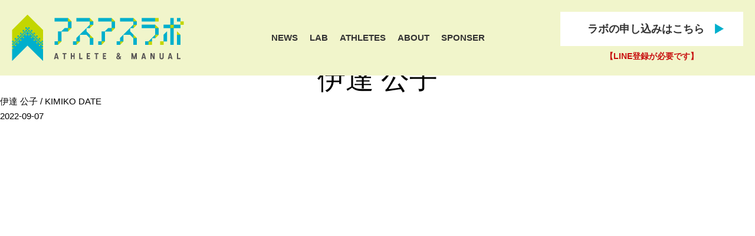

--- FILE ---
content_type: text/html; charset=UTF-8
request_url: http://asuathlab.com/athlete/%E4%BC%8A%E9%81%94-%E5%85%AC%E5%AD%90/
body_size: 24130
content:

  <!DOCTYPE html>
<html lang="ja">
<head>
<meta charset="UTF-8">
<meta name="viewport" content="width=1380">
<!-- <meta name="viewport" content="width=1024"> -->
<meta http-equiv="Content-Type" content="text/html; charset=UTF-8" />
<meta http-equiv="content-style-type" content="text/css" />
<meta http-equiv="content-script-type" content="text/javascript" />
<title>伊達 公子 - アスアスラボ - アスアスラボ</title>
<link rel="stylesheet" href="http://asuathlab.com/wp-content/themes/temp/style.css" type="text/css" media="all" />
<link rel="stylesheet" href="http://asuathlab.com/wp-content/themes/temp/common.css" type="text/css" />
<link rel="stylesheet" href="http://asuathlab.com/wp-content/themes/temp/js/slick/slick-theme.css" rel="stylesheet" type="text/css">
<link rel="stylesheet" href="http://asuathlab.com/wp-content/themes/temp/js/slick/slick.css" rel="stylesheet" type="text/css">
<link href="https://use.fontawesome.com/releases/v5.0.6/css/all.css" rel="stylesheet">
<!-- <link rel="stylesheet" href="http://asuathlab.com/wp-content/themes/temp/js/swiper/swiper-bundle.css" type="text/css" /> -->
<link rel="alternate" type="application/atom+xml" title="アスアスラボ Atom Feed" href="http://asuathlab.com/feed/atom/" />
<link rel="alternate" type="application/rss+xml" title="アスアスラボ RSS Feed" href="http://asuathlab.com/feed/" />
<link rel="pingback" href="http://asuathlab.com/xmlrpc.php" />
<script src="https://ajax.googleapis.com/ajax/libs/jquery/3.3.1/jquery.min.js"></script>
<script type="text/javascript" src="http://asuathlab.com/wp-content/themes/temp/js/common.js"></script>
<script type="text/javascript" src="http://asuathlab.com/wp-content/themes/temp/js/slick/slick.min.js"></script>
<script src="https://kit.fontawesome.com/a132a1730e.js" crossorigin="anonymous"></script>
<!-- <script type="text/javascript" src="http://asuathlab.com/wp-content/themes/temp/js/swiper/swiper-bundle.js"></script> -->
<!--script type="text/javascript" src="http://asuathlab.com/wp-content/themes/temp/js/nav.js"></script-->
<!--script type="text/javascript" src="http://asuathlab.com/wp-content/themes/temp/js/ofi.min.js"></script-->

<!--inner-->

<meta name='robots' content='index, follow, max-image-preview:large, max-snippet:-1, max-video-preview:-1' />

	<!-- This site is optimized with the Yoast SEO plugin v22.6 - https://yoast.com/wordpress/plugins/seo/ -->
	<link rel="canonical" href="http://asuathlab.com/athlete/伊達-公子/" />
	<meta property="og:locale" content="ja_JP" />
	<meta property="og:type" content="article" />
	<meta property="og:title" content="伊達 公子 - アスアスラボ" />
	<meta property="og:url" content="http://asuathlab.com/athlete/伊達-公子/" />
	<meta property="og:site_name" content="アスアスラボ" />
	<meta property="article:published_time" content="2022-09-07T10:56:14+00:00" />
	<meta property="article:modified_time" content="2022-11-17T12:56:36+00:00" />
	<meta name="author" content="asuathlab" />
	<meta name="twitter:card" content="summary_large_image" />
	<meta name="twitter:label1" content="執筆者" />
	<meta name="twitter:data1" content="asuathlab" />
	<script type="application/ld+json" class="yoast-schema-graph">{"@context":"https://schema.org","@graph":[{"@type":"WebPage","@id":"http://asuathlab.com/athlete/%e4%bc%8a%e9%81%94-%e5%85%ac%e5%ad%90/","url":"http://asuathlab.com/athlete/%e4%bc%8a%e9%81%94-%e5%85%ac%e5%ad%90/","name":"伊達 公子 - アスアスラボ","isPartOf":{"@id":"http://asuathlab.com/#website"},"datePublished":"2022-09-07T10:56:14+00:00","dateModified":"2022-11-17T12:56:36+00:00","author":{"@id":"http://asuathlab.com/#/schema/person/27b51dbef075f9a0a62c2205f9558762"},"breadcrumb":{"@id":"http://asuathlab.com/athlete/%e4%bc%8a%e9%81%94-%e5%85%ac%e5%ad%90/#breadcrumb"},"inLanguage":"ja","potentialAction":[{"@type":"ReadAction","target":["http://asuathlab.com/athlete/%e4%bc%8a%e9%81%94-%e5%85%ac%e5%ad%90/"]}]},{"@type":"BreadcrumbList","@id":"http://asuathlab.com/athlete/%e4%bc%8a%e9%81%94-%e5%85%ac%e5%ad%90/#breadcrumb","itemListElement":[{"@type":"ListItem","position":1,"name":"ホーム","item":"http://asuathlab.com/"},{"@type":"ListItem","position":2,"name":"伊達 公子"}]},{"@type":"WebSite","@id":"http://asuathlab.com/#website","url":"http://asuathlab.com/","name":"アスアスラボ","description":"アスリートを手本にすると​視えてくる世界がある","potentialAction":[{"@type":"SearchAction","target":{"@type":"EntryPoint","urlTemplate":"http://asuathlab.com/?s={search_term_string}"},"query-input":"required name=search_term_string"}],"inLanguage":"ja"},{"@type":"Person","@id":"http://asuathlab.com/#/schema/person/27b51dbef075f9a0a62c2205f9558762","name":"asuathlab","image":{"@type":"ImageObject","inLanguage":"ja","@id":"http://asuathlab.com/#/schema/person/image/","url":"http://0.gravatar.com/avatar/03e3179fc187d663f15bbe7e99101c62?s=96&d=mm&r=g","contentUrl":"http://0.gravatar.com/avatar/03e3179fc187d663f15bbe7e99101c62?s=96&d=mm&r=g","caption":"asuathlab"},"sameAs":["http://asuathlab.com"],"url":"http://asuathlab.com/author/asuathlab/"}]}</script>
	<!-- / Yoast SEO plugin. -->


<link rel='dns-prefetch' href='//stats.wp.com' />
<link rel='dns-prefetch' href='//www.googletagmanager.com' />
<link rel="alternate" type="application/rss+xml" title="アスアスラボ &raquo; 伊達 公子 のコメントのフィード" href="http://asuathlab.com/athlete/%e4%bc%8a%e9%81%94-%e5%85%ac%e5%ad%90/feed/" />
<link rel='stylesheet' id='sbi_styles-css' href='http://asuathlab.com/wp-content/plugins/instagram-feed/css/sbi-styles.min.css?ver=6.3.1' type='text/css' media='all' />
<link rel='stylesheet' id='wp-block-library-css' href='http://asuathlab.com/wp-includes/css/dist/block-library/style.min.css?ver=6.5.3' type='text/css' media='all' />
<style id='wp-block-library-inline-css' type='text/css'>
.has-text-align-justify{text-align:justify;}
</style>
<link rel='stylesheet' id='mediaelement-css' href='http://asuathlab.com/wp-includes/js/mediaelement/mediaelementplayer-legacy.min.css?ver=4.2.17' type='text/css' media='all' />
<link rel='stylesheet' id='wp-mediaelement-css' href='http://asuathlab.com/wp-includes/js/mediaelement/wp-mediaelement.min.css?ver=6.5.3' type='text/css' media='all' />
<style id='jetpack-sharing-buttons-style-inline-css' type='text/css'>
.jetpack-sharing-buttons__services-list{display:flex;flex-direction:row;flex-wrap:wrap;gap:0;list-style-type:none;margin:5px;padding:0}.jetpack-sharing-buttons__services-list.has-small-icon-size{font-size:12px}.jetpack-sharing-buttons__services-list.has-normal-icon-size{font-size:16px}.jetpack-sharing-buttons__services-list.has-large-icon-size{font-size:24px}.jetpack-sharing-buttons__services-list.has-huge-icon-size{font-size:36px}@media print{.jetpack-sharing-buttons__services-list{display:none!important}}.editor-styles-wrapper .wp-block-jetpack-sharing-buttons{gap:0;padding-inline-start:0}ul.jetpack-sharing-buttons__services-list.has-background{padding:1.25em 2.375em}
</style>
<style id='classic-theme-styles-inline-css' type='text/css'>
/*! This file is auto-generated */
.wp-block-button__link{color:#fff;background-color:#32373c;border-radius:9999px;box-shadow:none;text-decoration:none;padding:calc(.667em + 2px) calc(1.333em + 2px);font-size:1.125em}.wp-block-file__button{background:#32373c;color:#fff;text-decoration:none}
</style>
<style id='global-styles-inline-css' type='text/css'>
body{--wp--preset--color--black: #000000;--wp--preset--color--cyan-bluish-gray: #abb8c3;--wp--preset--color--white: #ffffff;--wp--preset--color--pale-pink: #f78da7;--wp--preset--color--vivid-red: #cf2e2e;--wp--preset--color--luminous-vivid-orange: #ff6900;--wp--preset--color--luminous-vivid-amber: #fcb900;--wp--preset--color--light-green-cyan: #7bdcb5;--wp--preset--color--vivid-green-cyan: #00d084;--wp--preset--color--pale-cyan-blue: #8ed1fc;--wp--preset--color--vivid-cyan-blue: #0693e3;--wp--preset--color--vivid-purple: #9b51e0;--wp--preset--gradient--vivid-cyan-blue-to-vivid-purple: linear-gradient(135deg,rgba(6,147,227,1) 0%,rgb(155,81,224) 100%);--wp--preset--gradient--light-green-cyan-to-vivid-green-cyan: linear-gradient(135deg,rgb(122,220,180) 0%,rgb(0,208,130) 100%);--wp--preset--gradient--luminous-vivid-amber-to-luminous-vivid-orange: linear-gradient(135deg,rgba(252,185,0,1) 0%,rgba(255,105,0,1) 100%);--wp--preset--gradient--luminous-vivid-orange-to-vivid-red: linear-gradient(135deg,rgba(255,105,0,1) 0%,rgb(207,46,46) 100%);--wp--preset--gradient--very-light-gray-to-cyan-bluish-gray: linear-gradient(135deg,rgb(238,238,238) 0%,rgb(169,184,195) 100%);--wp--preset--gradient--cool-to-warm-spectrum: linear-gradient(135deg,rgb(74,234,220) 0%,rgb(151,120,209) 20%,rgb(207,42,186) 40%,rgb(238,44,130) 60%,rgb(251,105,98) 80%,rgb(254,248,76) 100%);--wp--preset--gradient--blush-light-purple: linear-gradient(135deg,rgb(255,206,236) 0%,rgb(152,150,240) 100%);--wp--preset--gradient--blush-bordeaux: linear-gradient(135deg,rgb(254,205,165) 0%,rgb(254,45,45) 50%,rgb(107,0,62) 100%);--wp--preset--gradient--luminous-dusk: linear-gradient(135deg,rgb(255,203,112) 0%,rgb(199,81,192) 50%,rgb(65,88,208) 100%);--wp--preset--gradient--pale-ocean: linear-gradient(135deg,rgb(255,245,203) 0%,rgb(182,227,212) 50%,rgb(51,167,181) 100%);--wp--preset--gradient--electric-grass: linear-gradient(135deg,rgb(202,248,128) 0%,rgb(113,206,126) 100%);--wp--preset--gradient--midnight: linear-gradient(135deg,rgb(2,3,129) 0%,rgb(40,116,252) 100%);--wp--preset--font-size--small: 13px;--wp--preset--font-size--medium: 20px;--wp--preset--font-size--large: 36px;--wp--preset--font-size--x-large: 42px;--wp--preset--spacing--20: 0.44rem;--wp--preset--spacing--30: 0.67rem;--wp--preset--spacing--40: 1rem;--wp--preset--spacing--50: 1.5rem;--wp--preset--spacing--60: 2.25rem;--wp--preset--spacing--70: 3.38rem;--wp--preset--spacing--80: 5.06rem;--wp--preset--shadow--natural: 6px 6px 9px rgba(0, 0, 0, 0.2);--wp--preset--shadow--deep: 12px 12px 50px rgba(0, 0, 0, 0.4);--wp--preset--shadow--sharp: 6px 6px 0px rgba(0, 0, 0, 0.2);--wp--preset--shadow--outlined: 6px 6px 0px -3px rgba(255, 255, 255, 1), 6px 6px rgba(0, 0, 0, 1);--wp--preset--shadow--crisp: 6px 6px 0px rgba(0, 0, 0, 1);}:where(.is-layout-flex){gap: 0.5em;}:where(.is-layout-grid){gap: 0.5em;}body .is-layout-flex{display: flex;}body .is-layout-flex{flex-wrap: wrap;align-items: center;}body .is-layout-flex > *{margin: 0;}body .is-layout-grid{display: grid;}body .is-layout-grid > *{margin: 0;}:where(.wp-block-columns.is-layout-flex){gap: 2em;}:where(.wp-block-columns.is-layout-grid){gap: 2em;}:where(.wp-block-post-template.is-layout-flex){gap: 1.25em;}:where(.wp-block-post-template.is-layout-grid){gap: 1.25em;}.has-black-color{color: var(--wp--preset--color--black) !important;}.has-cyan-bluish-gray-color{color: var(--wp--preset--color--cyan-bluish-gray) !important;}.has-white-color{color: var(--wp--preset--color--white) !important;}.has-pale-pink-color{color: var(--wp--preset--color--pale-pink) !important;}.has-vivid-red-color{color: var(--wp--preset--color--vivid-red) !important;}.has-luminous-vivid-orange-color{color: var(--wp--preset--color--luminous-vivid-orange) !important;}.has-luminous-vivid-amber-color{color: var(--wp--preset--color--luminous-vivid-amber) !important;}.has-light-green-cyan-color{color: var(--wp--preset--color--light-green-cyan) !important;}.has-vivid-green-cyan-color{color: var(--wp--preset--color--vivid-green-cyan) !important;}.has-pale-cyan-blue-color{color: var(--wp--preset--color--pale-cyan-blue) !important;}.has-vivid-cyan-blue-color{color: var(--wp--preset--color--vivid-cyan-blue) !important;}.has-vivid-purple-color{color: var(--wp--preset--color--vivid-purple) !important;}.has-black-background-color{background-color: var(--wp--preset--color--black) !important;}.has-cyan-bluish-gray-background-color{background-color: var(--wp--preset--color--cyan-bluish-gray) !important;}.has-white-background-color{background-color: var(--wp--preset--color--white) !important;}.has-pale-pink-background-color{background-color: var(--wp--preset--color--pale-pink) !important;}.has-vivid-red-background-color{background-color: var(--wp--preset--color--vivid-red) !important;}.has-luminous-vivid-orange-background-color{background-color: var(--wp--preset--color--luminous-vivid-orange) !important;}.has-luminous-vivid-amber-background-color{background-color: var(--wp--preset--color--luminous-vivid-amber) !important;}.has-light-green-cyan-background-color{background-color: var(--wp--preset--color--light-green-cyan) !important;}.has-vivid-green-cyan-background-color{background-color: var(--wp--preset--color--vivid-green-cyan) !important;}.has-pale-cyan-blue-background-color{background-color: var(--wp--preset--color--pale-cyan-blue) !important;}.has-vivid-cyan-blue-background-color{background-color: var(--wp--preset--color--vivid-cyan-blue) !important;}.has-vivid-purple-background-color{background-color: var(--wp--preset--color--vivid-purple) !important;}.has-black-border-color{border-color: var(--wp--preset--color--black) !important;}.has-cyan-bluish-gray-border-color{border-color: var(--wp--preset--color--cyan-bluish-gray) !important;}.has-white-border-color{border-color: var(--wp--preset--color--white) !important;}.has-pale-pink-border-color{border-color: var(--wp--preset--color--pale-pink) !important;}.has-vivid-red-border-color{border-color: var(--wp--preset--color--vivid-red) !important;}.has-luminous-vivid-orange-border-color{border-color: var(--wp--preset--color--luminous-vivid-orange) !important;}.has-luminous-vivid-amber-border-color{border-color: var(--wp--preset--color--luminous-vivid-amber) !important;}.has-light-green-cyan-border-color{border-color: var(--wp--preset--color--light-green-cyan) !important;}.has-vivid-green-cyan-border-color{border-color: var(--wp--preset--color--vivid-green-cyan) !important;}.has-pale-cyan-blue-border-color{border-color: var(--wp--preset--color--pale-cyan-blue) !important;}.has-vivid-cyan-blue-border-color{border-color: var(--wp--preset--color--vivid-cyan-blue) !important;}.has-vivid-purple-border-color{border-color: var(--wp--preset--color--vivid-purple) !important;}.has-vivid-cyan-blue-to-vivid-purple-gradient-background{background: var(--wp--preset--gradient--vivid-cyan-blue-to-vivid-purple) !important;}.has-light-green-cyan-to-vivid-green-cyan-gradient-background{background: var(--wp--preset--gradient--light-green-cyan-to-vivid-green-cyan) !important;}.has-luminous-vivid-amber-to-luminous-vivid-orange-gradient-background{background: var(--wp--preset--gradient--luminous-vivid-amber-to-luminous-vivid-orange) !important;}.has-luminous-vivid-orange-to-vivid-red-gradient-background{background: var(--wp--preset--gradient--luminous-vivid-orange-to-vivid-red) !important;}.has-very-light-gray-to-cyan-bluish-gray-gradient-background{background: var(--wp--preset--gradient--very-light-gray-to-cyan-bluish-gray) !important;}.has-cool-to-warm-spectrum-gradient-background{background: var(--wp--preset--gradient--cool-to-warm-spectrum) !important;}.has-blush-light-purple-gradient-background{background: var(--wp--preset--gradient--blush-light-purple) !important;}.has-blush-bordeaux-gradient-background{background: var(--wp--preset--gradient--blush-bordeaux) !important;}.has-luminous-dusk-gradient-background{background: var(--wp--preset--gradient--luminous-dusk) !important;}.has-pale-ocean-gradient-background{background: var(--wp--preset--gradient--pale-ocean) !important;}.has-electric-grass-gradient-background{background: var(--wp--preset--gradient--electric-grass) !important;}.has-midnight-gradient-background{background: var(--wp--preset--gradient--midnight) !important;}.has-small-font-size{font-size: var(--wp--preset--font-size--small) !important;}.has-medium-font-size{font-size: var(--wp--preset--font-size--medium) !important;}.has-large-font-size{font-size: var(--wp--preset--font-size--large) !important;}.has-x-large-font-size{font-size: var(--wp--preset--font-size--x-large) !important;}
.wp-block-navigation a:where(:not(.wp-element-button)){color: inherit;}
:where(.wp-block-post-template.is-layout-flex){gap: 1.25em;}:where(.wp-block-post-template.is-layout-grid){gap: 1.25em;}
:where(.wp-block-columns.is-layout-flex){gap: 2em;}:where(.wp-block-columns.is-layout-grid){gap: 2em;}
.wp-block-pullquote{font-size: 1.5em;line-height: 1.6;}
</style>
<link rel='stylesheet' id='lbwps-styles-photoswipe5-main-css' href='http://asuathlab.com/wp-content/plugins/lightbox-photoswipe/assets/ps5/styles/main.css?ver=5.2.6' type='text/css' media='all' />
<link rel='stylesheet' id='wp-pagenavi-css' href='http://asuathlab.com/wp-content/plugins/wp-pagenavi/pagenavi-css.css?ver=2.70' type='text/css' media='all' />
<link rel="https://api.w.org/" href="http://asuathlab.com/wp-json/" /><link rel="alternate" type="application/json" href="http://asuathlab.com/wp-json/wp/v2/posts/648" /><link rel="EditURI" type="application/rsd+xml" title="RSD" href="http://asuathlab.com/xmlrpc.php?rsd" />
<link rel='shortlink' href='http://asuathlab.com/?p=648' />
<link rel="alternate" type="application/json+oembed" href="http://asuathlab.com/wp-json/oembed/1.0/embed?url=http%3A%2F%2Fasuathlab.com%2Fathlete%2F%25e4%25bc%258a%25e9%2581%2594-%25e5%2585%25ac%25e5%25ad%2590%2F" />
<link rel="alternate" type="text/xml+oembed" href="http://asuathlab.com/wp-json/oembed/1.0/embed?url=http%3A%2F%2Fasuathlab.com%2Fathlete%2F%25e4%25bc%258a%25e9%2581%2594-%25e5%2585%25ac%25e5%25ad%2590%2F&#038;format=xml" />
<meta name="generator" content="Site Kit by Google 1.126.0" /><meta property="og:title" content="伊達 公子" />
<meta property="og:description" content="アスリートを手本にすると​視えてくる世界がある" />
<meta property="og:type" content="article" />
<meta property="og:url" content="http://asuathlab.com/athlete/%e4%bc%8a%e9%81%94-%e5%85%ac%e5%ad%90/" />
<meta property="og:image" content="http://asuathlab.com/wp-content/uploads/2022/08/キャプチャ-300x104.png" />
<meta property="og:image:width" content="300" />
<meta property="og:image:height" content="104" />
<meta property="og:image:alt" content="" />
<meta property="og:site_name" content="アスアスラボ" />
	<style>img#wpstats{display:none}</style>
		
<script>
</script>

<link rel="icon" href="http://asuathlab.com/wp-content/uploads/2022/08/ogp-120x150.png" sizes="32x32" />
<link rel="icon" href="http://asuathlab.com/wp-content/uploads/2022/08/ogp.png" sizes="192x192" />
<link rel="apple-touch-icon" href="http://asuathlab.com/wp-content/uploads/2022/08/ogp.png" />
<meta name="msapplication-TileImage" content="http://asuathlab.com/wp-content/uploads/2022/08/ogp.png" />

<!-- Global site tag (gtag.js) - Google Analytics -->
<script async src="https://www.googletagmanager.com/gtag/js?id=UA-238021097-1"></script>
<script>
  window.dataLayer = window.dataLayer || [];
  function gtag(){dataLayer.push(arguments);}
  gtag('js', new Date());

  gtag('config', 'UA-238021097-1');
  gtag('config', 'G-SFYFN5Q6EL');
  gtag('config', 'G-H0NKS8EG8E');
</script>

</head>

<body class="post-template-default single single-post postid-648 single-format-standard athlete">


<header>
	<div id="header">
		<div class="inner">
			<div class="colume3">
			<a href="http://asuathlab.com"><img src="http://asuathlab.com/wp-content/themes/temp/images/header-logo.png" alt="アスアスラボ"></a>
				<nav>
					<ul>
						<li class="sp-block">
							<a href="http://asuathlab.com/"><span>TOP</span></a>
						</li>
						<li>
							<a href="http://asuathlab.com/news"><span>NEWS</span></a>
						</li>
						<li>
							<a href="http://asuathlab.com/event/current"><span>LAB</span></a>
						</li>
						<li>
							<a href="http://asuathlab.com/athlete"><span>ATHLETES</span></a>
						</li>
						<li>
							<a href="http://asuathlab.com/company"><span>ABOUT</span></a>
						</li>
						<li>
							<a href="http://asuathlab.com/company#inner-cont02"><span>SPONSER</span></a>
						</li>
					</ul>
				</nav>
				<div><a class="button" href="https://lin.ee/f4UTZS9" target="_blank"><span>ラボの申し込みはこちら</span></a><p>【LINE登録が必要です】</p></div>
			</div>
			<div id="menubtn" class="sparea">
				<div></div>
				<div></div>
				<div></div>
			</div>
		</div>
	</div>
</header>

<!-- inner -->


<div id="container">

		
		<h2>伊達 公子</h2>
		<p class="name"><span>伊達 公子</span> / <span>KIMIKO DATE</span></p>
		<div class="post-date">2022-09-07</div>

		
</div>
<!--/#container-->





<footer>
	<div id="footer">
		<div class="sub-inner">
			<a href="http://asuathlab.com"><img src="http://asuathlab.com/wp-content/themes/temp/images/footer-logo.png" alt="アスアスラボ"></a>
			<nav>
				<ul>
					<li>
						<a href="http://asuathlab.com/"><span>TOP</span></a>
					</li>
					<li>
						<a href="http://asuathlab.com/news"><span>NEWS</span></a>
					</li>
					<li>
						<a href="http://asuathlab.com/event/current"><span>LAB</span></a>
					</li>
					<li>
						<a href="http://asuathlab.com/athlete"><span>ATHLETES</span></a>
					</li>
					<li>
						<a href="http://asuathlab.com/company"><span>ABOUT</span></a>
					</li>
					<li>
						<a href="http://asuathlab.com/pribacy-policy"><span>PRIVACY POLICY</span></a>
					</li>
				</ul>
			</nav>
			<div class="sns-area">
				<a href="https://www.instagram.com/asu.ath.gram/" target="_blank"><img src="http://asuathlab.com/wp-content/themes/temp/images/Instagram.png" alt="Instagram"></a>
				<a href="https://www.facebook.com/asu.ath.lab" target="_blank"><img src="http://asuathlab.com/wp-content/themes/temp/images/facebook.png" alt="facebook"></a>
				<a href="https://twitter.com/asu_ath_lab" target="_blank"><img src="http://asuathlab.com/wp-content/themes/temp/images/twitter.png" alt="twitter"></a>
			</div>
		</div>
		<div class="copyright"><p>Copyright &copy; アスアスラボ All Rights Reserved.</p></div>
	</div>
</footer>

<div class="footer-sp-area sp-block">
	<a class="button" href="https://lin.ee/f4UTZS9" target="_blank"><span>ラボの申し込みはこちら</span></a>
</div>

<div class="scrollTop"><a href="#main-area"></a></div>


<!-- Instagram Feed JS -->
<script type="text/javascript">
var sbiajaxurl = "http://asuathlab.com/wp-admin/admin-ajax.php";
</script>
<script type="text/javascript" id="lbwps-photoswipe5-js-extra">
/* <![CDATA[ */
var lbwpsOptions = {"label_facebook":"Share on Facebook","label_twitter":"Tweet","label_pinterest":"Pin it","label_download":"Download image","label_copyurl":"Copy image URL","label_ui_close":"Close [Esc]","label_ui_zoom":"Zoom","label_ui_prev":"Previous [\u2190]","label_ui_next":"Next [\u2192]","label_ui_error":"The image cannot be loaded","label_ui_fullscreen":"Toggle fullscreen [F]","share_facebook":"1","share_twitter":"1","share_pinterest":"1","share_download":"1","share_direct":"0","share_copyurl":"0","close_on_drag":"1","history":"1","show_counter":"1","show_fullscreen":"1","show_zoom":"1","show_caption":"1","loop":"1","pinchtoclose":"1","taptotoggle":"1","close_on_click":"1","fulldesktop":"0","use_alt":"0","usecaption":"1","desktop_slider":"1","share_custom_label":"","share_custom_link":"","wheelmode":"zoom","spacing":"12","idletime":"4000","hide_scrollbars":"1","caption_type":"overlay","bg_opacity":"100","padding_left":"0","padding_top":"0","padding_right":"0","padding_bottom":"0"};
/* ]]> */
</script>
<script type="module" src="http://asuathlab.com/wp-content/plugins/lightbox-photoswipe/assets/ps5/frontend.min.js?ver=5.2.6"></script><script type="text/javascript" src="https://stats.wp.com/e-202547.js" id="jetpack-stats-js" data-wp-strategy="defer"></script>
<script type="text/javascript" id="jetpack-stats-js-after">
/* <![CDATA[ */
_stq = window._stq || [];
_stq.push([ "view", JSON.parse("{\"v\":\"ext\",\"blog\":\"209774743\",\"post\":\"648\",\"tz\":\"9\",\"srv\":\"asuathlab.com\",\"j\":\"1:13.4\"}") ]);
_stq.push([ "clickTrackerInit", "209774743", "648" ]);
/* ]]> */
</script>


</body>
</html>


--- FILE ---
content_type: text/css
request_url: http://asuathlab.com/wp-content/themes/temp/style.css
body_size: 15224
content:
@charset "utf-8";
/*
Theme Name: Temp
Theme URI: http://www./
Description: Temp
Version: 1.0
Author: Temp
Author URI: http://www./
Tags: Temp

	Temp
	http://www./

*/

/*
@import url('css/entypo/font/entypo.css' );
@import url('css/fontawesome/css/all.css' );
*/

*{margin:0;padding:0;}

html{
	font-size:62.55%;
	word-break:break-all;
	word-wrap:break-word;
	background:#fff;
}

/* IE用(CSSハック)［IE8～11］https://spyweb.media/2017/12/04/ie-edge-css-hacks/ */
@media screen\0 {
	html{font-size:10px;}
}

body{
	/*font-family:'メイリオ','Meiryo',arial,'ヒラギノ角ゴ Pro W3','Hiragino Kaku Gothic Pro',Osaka,'MS Pゴシック','MS PGothic',Sans-Serif;*/
	font-family:"游ゴシック体", YuGothic, "游ゴシック", "Yu Gothic", "メイリオ", "Meiryo", "ヒラギノ角ゴ Pro", "Hiragino Kaku Gothic Pro", "Helvetica", "Arial", sans-serif;
	font-size:15px;
	font-size:1.5rem;
	font-weight:500;
	line-height:1.66;
	color:#000;
}
@media screen and (max-width: 767px){
/* mobile -------------------------------------------------------------------------------------------- */
	body{
		font-size:14px;
		font-size:1.4rem;
		line-height:1.5;
	}
}

a{
	color:#0073ae;
	text-decoration:none;
    -webkit-transition: all 0.3s ease;
    -moz-transition: all 0.3s ease;
    -o-transition: all 0.3s ease;
    transition: all  0.3s ease;
}
a:hover{
	opacity:0.6;
}
a:active, a:focus {outline: 0;}

.clear{clear:both;}
p{margin-bottom:1.2em;}
.center{text-align:center;}
.right{text-align:right;}

img{
	border:0;
	max-width:100%;
	height:auto;
	vertical-align:bottom;
	/* chrome用｜画像レンダリングぼけを回避 */
	image-rendering:-webkit-optimize-contrast;
}

i{font-style:normal;}
em{font-style:normal;}
ul{list-style:none;}
ul li{list-style:none;}
address{font-style:normal;}

hr{
	border:none;
	border-top:1px solid #e5e5e5;
	height:1px;
	margin:4.2em 0;
	width:100%;
}

i.fas,i.far{
	margin-right:0.4em;
}

/* object-fit-images */
.ofi{
	object-fit:cover; /* 他のブラウザ用(＝通常の指定) */
	object-position:50% 50%; /* 他のブラウザ用(＝通常の指定) */
	font-family: 'object-fit: cover; object-position: 50% 50%;' /* IE・Edge対応 */
}

/* id-link-anchor */

.id-link-anchor#aaaaaaaaaaaaaaa,
.id-link-anchor#aaaaaaaaaaaaaaa{
	padding-top:100px;
	margin-top:-100px;
}

/*******************************
responsive
*******************************/
.pc-view,
.sp-view{display: none;}

@media screen and (max-width: 767px){
/* mobile */
	.sp-view{display: block;}
	img{
		border:0;
		max-width:100%;
		height: auto;
	}
}
@media screen and (min-width: 768px) and (max-width: 1050px){
/* ipad */
	.pc-view{display: block;}
	body{
		min-width:1220px;
	}
}
@media screen and (min-width: 1051px){
/* pc */
	.pc-view{display: block;}
}

/*******************************
box-sizing
*******************************/
*{
    box-sizing: border-box;
    -webkit-box-sizing: border-box;
    -moz-box-sizing: border-box;
    -o-box-sizing: border-box;
    -ms-box-sizing: border-box;
}

/*************************
/* flex-box
*************************/
.flex-box{
    display:-webkit-flex;
    display:flex;
}
.flex-box-nowrap{
    -webkit-flex-wrap:nowrap;
    flex-wrap:nowrap;
}
.flex-box-wrap{
     -webkit-flex-wrap:wrap;
     flex-wrap:wrap;
}
.flex-box-row-rever{
     -webkit-flex-direction:row-reverse;
     flex-direction:row-reverse;
}
.flex-box-column{
     -webkit-flex-direction:column;
     flex-direction:column;
}
.flex-box-column-r{
     -webkit-flex-direction:column-reverse;
     flex-direction:column-reverse;
}
.flex-box-space-b{
    -webkit-justify-content:space-between;
    justify-content:space-between;
}
.flex-box-space-a{
     -webkit-justify-content:space-around;
     justify-content:space-around;
}
.flex-box-space-c{
     -webkit-justify-content:center;
     justify-content:center;
}
.flex-box-space-e{
    -webkit-justify-content: flex-end;
    justify-content: flex-end;
}
.flex-box-item-c{
     -webkit-align-items:center;
     align-items:center;
}
.flex-box-item-e{
     -webkit-align-items:flex-end;
     align-items:flex-end;
}

/*******************************
/* 
*******************************/

.inner{
	width:1100px;
	margin:0 auto;
}

#container{
	min-height:800px;
	position:relative;
	background:#fff;
}

#main{}
#sidebar{}

/*******************************
/* archive
*******************************/

/*******************************
/* post-page
*******************************/

/*******************************
/* header
*******************************/

header{}
#header{}

/*******************************
/* nav
*******************************/

nav{}

/*******************************
/* slider
*******************************/

#slider{}

/*******************************
/* page
*******************************/

/*******************************
/* sidebar
*******************************/

#sidebar{}

/*******************************
/* home
*******************************/

/*******************************
/* module
*******************************/

/*******************************
/* box
*******************************/
img.aligncenter {
	display:block;
	margin:0 auto;
}
img.alignright{
	padding:0.6em;
	margin:0 0 0.8em 1.6em;
	display:inline-block;
}
img.alignleft{
	padding:0.6em;
	margin:0 1.6em 0.8em 0;
	display:inline-block;
}
.alignright{float:right;}
.alignleft{float:left;}


/*******************************
/* 見出し
 * type-01
*******************************/

/* 明朝セット
font-family:"游明朝",YuMincho,"ヒラギノ明朝 ProN W3","Hiragino Mincho ProN","HG明朝E", "ＭＳ Ｐ明朝",serif;
*/

#container h2{}
#container h3{}

h2.type-01{}


/*******************************
/* footer
*******************************/

footer{}
#footer{}

address{}


/*************************
/* ul
*************************/

ul.decimal-01,
ul.disc-01,
ul.upper-roman-01,
ul.upper-alpha-01{
	padding-left:2em;
}
ul.decimal-01 > li +li,
ul.disc-01 > li +li,
ul.upper-roman-01 > li +li,
ul.upper-alpha-01 > li +li{
	margin-top:0.8em;
}
/* 数字(1,2,3,4...) */
ul.decimal-01 > li{
	list-style:decimal;
}
/* 黒丸ポチ */
ul.disc-01 > li{
	list-style:disc;
}
/* ローマ数字(大文字) */
ul.upper-roman-01 > li{
	list-style-type:upper-roman;
}
/* アルファベット(大文字) */
ul.upper-alpha-01 > li{
	list-style-type:upper-alpha;
}
/* ※ */
ul.asterisk-01{
	margin-left:1.2em;
}
ul.asterisk-01 > li{
	list-style-type:none;
}
ul.asterisk-01 > li + li{
	margin-top:0.6em;
}
ul.asterisk-01 > li:before{
	display:inline-block;
	content:"※";
	width:1.2em;
	margin-left:-1.2em;
}

/*******************************
/* mw-wp-mail
*******************************/

div.mw-wp-mail-box{}
div.mw-wp-mail-box div.mw-wp-mail-message{
	text-align:center;
}
div.mw-wp-mail-box div.mw-wp-mail-message p.mw_wp_form_input,
div.mw-wp-mail-box div.mw-wp-mail-message p.mw_wp_form_confirm{display:none;}
div.mw_wp_form.mw_wp_form_input div.mw-wp-mail-box div.mw-wp-mail-message p.mw_wp_form_input{display:block;}
div.mw_wp_form.mw_wp_form_confirm div.mw-wp-mail-box div.mw-wp-mail-message p.mw_wp_form_confirm{display:block;}
div.mw-wp-mail-box .margin-bottom{
	margin-bottom:0.6em;
}
div.mw-wp-mail-box span.mwform-zip-field{
	display:block;
	width:100%;
	margin-bottom:0.6em;
}
div.mw-wp-mail-box span.mwform-radio-field.vertical-item{
	display:block;
	width:100%;
}
div.mw-wp-mail-box span.mwform-radio-field.horizontal-item + .horizontal-item{
	margin-left:1.8em;
}
div.mw-wp-mail-box p.example{
	display:block;
	width:100%;
	color:#999;
	font-size:14px;
	font-size:1.4rem;
	padding-top:0.6em;
	margin-bottom:0;
}
div.mw-wp-mail-box p.example span{
	display:block;
	width:100%;
}
div.mw-wp-mail-box i.required{
	display:inline-block;
	background:#a71f1f;
	color:#fff;
	font-size:11px;
	font-size:1.1rem;
	border-radius:4px;
	padding:0.1em 0.6em;
	margin-left:0.6em;
}
div.mw-wp-mail-box div.submit-button{
	text-align:center;
	padding:2.2em 0;
}
div.mw-wp-mail-box div.submit-button input[type=submit]{
	padding:0.8em 4.8em;
	margin-bottom:4.2em;
}
div.mw-wp-mail-box div.submit-button p{}
div.mw-wp-mail-box div.submit-button p span{
	display:block;
}
div.mw-wp-mail-box select,
div.mw-wp-mail-box textarea,
div.mw-wp-mail-box input[type=text],
div.mw-wp-mail-box input[type=email]{
	font-family: Arial, sans-serif;
	width:80%;
	height:3.2em;
	border-radius:4px;
	border:1px solid #ddd;
	padding:0.8em 0.8em;
}
div.mw-wp-mail-box select{}
div.mw-wp-mail-box input.size-ss[type=text]{
	width:18%;
	margin-right:0.6em;
}
div.mw-wp-mail-box input.type-zip[type=text]{
	width:18%;
}
div.mw-wp-mail-box textarea{
	width:88%;
	height:9.4em;
}
div.mw-wp-mail-box textarea.type-address{
	width:88%;
	height:4.8em;
}
div.mw-wp-mail-box select:focus,
div.mw-wp-mail-box textarea:focus,
div.mw-wp-mail-box input[type=text]:focus,
div.mw-wp-mail-box input[type=email]:focus{
	border-color:rgba(0,0,0,0.1);;
	outline: 0;
	box-shadow:0 0 0 0.14em rgba(0,0,0,0.06);
}
div.mw-wp-mail-box span.error{
	padding:0.4em 0.4em;
}
@media screen and (max-width: 767px){
/* mobile -------------------------------------------------------------------------------------------- */
	div.mw-wp-mail-box{}
	div.mw-wp-mail-box span.mwform-zip-field{
		display:block;
		width:100%;
		margin-bottom:0.6em;
	}
	div.mw-wp-mail-box span.mwform-radio-field.vertical-item{
		display:block;
		width:100%;
	}
	div.mw-wp-mail-box span.mwform-radio-field.horizontal-item{
		display:block;
		width:100%;
	}
	div.mw-wp-mail-box span.mwform-radio-field.horizontal-item + .horizontal-item{
		margin-left:0;
	}
	div.mw-wp-mail-box p.example{
		display:block;
		width:100%;
		color:#999;
		font-size:12px;
		font-size:1.2rem;
		padding-top:0.6em;
		margin-bottom:0;
	}
	div.mw-wp-mail-box p.example span{
		display:block;
		width:100%;
	}
	div.mw-wp-mail-box i.required{
		display:inline-block;
		background:#a71f1f;
		color:#fff;
		font-size:11px;
		font-size:1.1rem;
		border-radius:4px;
		padding:0.1em 0.6em;
		margin-left:0.6em;
	}
	div.mw-wp-mail-box div.submit-button{
		text-align:center;
		padding:2.2em 0;
	}
	div.mw-wp-mail-box div.submit-button input[type=submit]{
		padding:0.8em 4.8em;
		margin-bottom:4.2em;
	}
	div.mw-wp-mail-box div.submit-button p{}
	div.mw-wp-mail-box div.submit-button p span{
		display:inline-block;
	}
	div.mw-wp-mail-box select,
	div.mw-wp-mail-box textarea,
	div.mw-wp-mail-box input[type=text],
	div.mw-wp-mail-box input[type=email]{
		width:100%;
		height:3.4em;
		font-size:16px;
		border-radius:4px;
		border:1px solid #ddd;
		padding:0.8em 0.8em;
	}
	div.mw-wp-mail-box select:focus,
	div.mw-wp-mail-box textarea:focus,
	div.mw-wp-mail-box input[type=text]:focus,
	div.mw-wp-mail-box input[type=email]:focus{
		border-color:rgba(255,198,0,0.8);;
		outline: 0;
		box-shadow:0 0 0 0.2em rgba(255,198,0,0.4);
	}
	div.mw-wp-mail-box select{
		font-size:16px;
		font-size:1.6rem;
	}
	div.mw-wp-mail-box input.type-zip[type=text]{
		width:40%;
	}
	div.mw-wp-mail-box textarea{
		width:100%;
		height:6.2em;
	}
	div.mw-wp-mail-box textarea.type-address{
		width:100%;
		height:6.2em;
	}
}

/* dl.mw-wp-mail-dl-list */

div.mw-wp-mail-box dl.mw-wp-mail-dl-list{}
div.mw-wp-mail-box dl.mw-wp-mail-dl-list.flex-box{
	border-top:solid 1px #ddd;
}
div.mw-wp-mail-box dl.mw-wp-mail-dl-list.flex-box dt,
div.mw-wp-mail-box dl.mw-wp-mail-dl-list.flex-box dd{
	display:-webkit-flex;
	display:flex;
	-webkit-align-items:center;
	align-items:center;
	border-bottom:solid 1px #ddd;
	padding:1.4em 1.4em;
}
div.mw-wp-mail-box dl.mw-wp-mail-dl-list.flex-box dt{
	-webkit-flex: 0 0 38%;
	flex: 0 0 38%;
	max-width: 38%;
	-webkit-justify-content:center;
	justify-content:center;
	background:#f3f3f3;
}
div.mw-wp-mail-box dl.mw-wp-mail-dl-list.flex-box dd{
	-webkit-flex: 0 0 62%;
	flex: 0 0 62%;
	max-width: 62%;
    -webkit-flex-wrap:wrap;
    flex-wrap:wrap;
}
div.mw-wp-mail-box dl.mw-wp-mail-dl-list.flex-box dd span.vertical-item{
	display:block;
	width:100%;
}

@media screen and (max-width: 767px){
/* mobile -------------------------------------------------------------------------------------------- */
	div.mw-wp-mail-box dl.mw-wp-mail-dl-list{}
	div.mw-wp-mail-box dl.mw-wp-mail-dl-list.flex-box{
		border-top:solid 1px #ddd;
		border-left:solid 1px #ddd;
		border-right:solid 1px #ddd;
	}
	div.mw-wp-mail-box dl.mw-wp-mail-dl-list.flex-box dt,
	div.mw-wp-mail-box dl.mw-wp-mail-dl-list.flex-box dd{
		display:-webkit-flex;
		display:flex;
		-webkit-align-items:center;
		align-items:center;
		border-bottom:solid 1px #ddd;
		padding:0.6em 1.2em;
	}
	div.mw-wp-mail-box dl.mw-wp-mail-dl-list.flex-box dt{
		-webkit-flex: 0 0 100%;
		flex: 0 0 100%;
		max-width: 100%;
		-webkit-justify-content:center;
		justify-content:center;
		background:#f3f3f3;
	}
	div.mw-wp-mail-box dl.mw-wp-mail-dl-list.flex-box dd{
		-webkit-flex: 0 0 100%;
		flex: 0 0 100%;
		max-width: 100%;
		-webkit-flex-wrap:wrap;
		flex-wrap:wrap;
	}
	div.mw-wp-mail-box dl.mw-wp-mail-dl-list.flex-box dd span.vertical-item{
		display:block;
		width:100%;
	}
}

/*******************************
/* wp-pagenavi (wp-pagenavi 使用時)
*******************************/

.wp-pagenavi{
	clear:both;
	text-align:center;
	font-size:13px;
	font-size:1.3rem;
	padding-top:6.2em;
}
.wp-pagenavi a, .wp-pagenavi span {
	display:inline-block;
	background:#f5f5f5;
	color:#000;
	text-align: center;
	text-decoration: none;
	white-space: nowrap;
	border-radius: 3px;
	padding:0.4em 1.2em;
	margin:0 0.2em 0.8em 0.2em;
}
.wp-pagenavi a:hover{
	color:#fff;
	background:#000;
}
.wp-pagenavi span.current{
	color:#fff;
	background:#000;
}
@media screen and (max-width: 767px){
/* mobile -------------------------------------------------------------------------------------------- */
	.wp-pagenavi{
		clear:both;
		text-align:center;
		font-size:13px;
		font-size:1.3rem;
		padding-top:2.2em;
	}
	.wp-pagenavi a, .wp-pagenavi span {
		display:inline-block;
		text-align: center;
		text-decoration: none;
		white-space: nowrap;
		border-radius: 3px;
		padding:0.4em 1.2em;
		margin:0 0.2em 0.8em 0.2em;
	}
	.wp-pagenavi a:hover{}
	.wp-pagenavi span.current{}
}

/*******************************
/* scrollTop (scrollTop 使用時)
*******************************/

.scrollTop{
	position:fixed;
	right:28px;
	bottom:38px;
	opacity:0;
	visibility:hidden;
	transition: all 0.4s ease-in-out 0s;
	z-index:99999;
}
.scrollTop a{
	display:block;
	width:38px;
	height:38px;
	background:#607d8b;
	border-radius:50%;
}
.scrollTop a:after{
	position: absolute;
	display:block;
	content:"";
	margin-left:13px;
	margin-top:15px;
	width: 10px;
	height: 10px;
	border-top: 2px solid #fff;
	border-right: 2px solid #fff;
	-moz-transform: rotate(-45deg);
	-webkit-transform: rotate(-45deg);
	transform: rotate(-45deg);
	-webkit-transition: all 0.3s;
	-moz-transition: all 0.3s;
	transition: all 0.3s;
}
.scrollTop a:hover{
	opacity:0.6;
}
@media screen and (max-width: 767px){
/* mobile -------------------------------------------------------------------------------------------- */
	.scrollTop{
		right:0.8em;
		bottom:0.8em;
	}
	.scrollTop a{
		width:34px;
		height:34px;
		border-radius:0;
	}
	.scrollTop a:after{
		margin-left:12px;
		margin-top:16px;
		width:8px;
		height:8px;
	}
}





--- FILE ---
content_type: text/css
request_url: http://asuathlab.com/wp-content/themes/temp/common.css
body_size: 49813
content:
@charset "utf-8";
/*
Theme Name: Temp
Theme URI: http://www./
Description: Temp
Version: 1.0
Author: Temp
Author URI: http://www./
Tags: Temp

	Temp
	http://www./

*/

/*reset*/
body{
	font-family: "游ゴシック体", YuGothic, "游ゴシック", "Yu Gothic", "メイリオ", "Hiragino Kaku Gothic ProN", "Hiragino Sans", sans-serif;
}
p{
	margin: 0;
	line-height: 1.8;
}
a{
	display: block;
	color: #333;
}
a:hover{
	opacity: 0.7;
}
input,textarea {
	padding: 0.4em 0.6em;
}
.pc-block{
	display: block;
}
.sp-block{
	display: none;
}


/***共通***/
#header{
	background: #f1f5cb;
}
#header ul,.colume2,.colume3,.colume4,#footer .sub-inner,#footer ul,#footer .sns-area {
	display: -webkit-box;
	display: -ms-flexbox;
	display: flex;
}
.inner{
	max-width: 1400px;
	width: 100%;
	margin: 0 auto;
}
.sub-inner{
	max-width: 1100px;
	width: 100%;
	margin: 0 auto;
}
h2{
	font-family: "游明朝", YuMincho, "ヒラギノ明朝 ProN W3", "Hiragino Mincho ProN", "HG明朝E", "ＭＳ Ｐ明朝", "ＭＳ 明朝", serif;
	font-size: 48px;
	font-weight: normal;
	text-align: center;
	line-height: 1;
}
h2 span{
	display: block;
	margin-top: 8px;
	font-size: 18px;
	color: #353434;
}
.colume2 > div{
	width: calc(100%/2);
}
.colume3 > div{
	width: calc(100%/3);
}
.colume4 > div{
	width: calc(100%/4);
}
.button{
	width: 20%;
	text-align: center;
	padding: 20px 20px 20px 0px;
	background: #fff;
	line-height: 1;
	font-size: 18px;
	font-weight: bold;
}
.button span{
	position: relative;
}
.button span:after{
	content: " ";
	display: inline-block;
	vertical-align: middle;
	background: url(images/button-allow.png) no-repeat;
	background-size: contain;
	width: 1em;
	height: 1em;
	margin: auto;
	position: absolute;
	right: -2em;
	top: 0;
	bottom: 0;
}
.button.button-w span:after{
	background: url(images/button-allow-w.png) no-repeat;
}
.bold{
	font-weight: bold;
}
.red{
	color: #fb0b0b;
}



/*#header{
	position:absolute;
	right:0;
	top:-118px;
	z-index:10;
	width:100%;
	height:118px;
	transition:all 1.2s ease-in-out 0s;
	opacity:1;
}*/
#header{
	position: fixed;
	opacity: 1;
	top: 0;
	z-index: 2;
	width: 100%;
}
#header.view{
	position:fixed;
	opacity:1;
	top:0;
	transition:all 0.8s ease-in-out 0s;
}
#header.out{
	position:fixed;
	opacity:0; 
	transition:all 0.8s ease-in-out 0s;
}
#header .inner{
	padding: 20px;
}
#header .inner .colume3{
	align-items: center;
	justify-content: space-between;
}
#header .inner nav ul li a{
	font-weight: bold;
}
#header .inner nav ul li+li{
	margin-left: 20px;
}
#header .inner > div .button{
	width: auto;
}
#header .inner .colume3 > div{
	width: 25%;
}
#header .inner .colume3 > div > p{
	text-align: center;
	font-size: 14px;
	margin-top: 5px;
	font-weight: bold;
	color: #c80f0f;
}
#slider-area .inner{
	padding: 60px 0 0;
	text-align: center;
}
#slider-area .inner .slider{
	margin: 40px auto 0;
}

/*TOP*/
#top-area{
	background: url(images/top-bk.jpg) no-repeat top center;
	background-size: cover;
}
#slider-area .slider p{
	width: 50%;
	margin: 0 auto;
}
.sliderarea .slick-list{
	z-index: 0;
}
.sliderarea .slick-dots{
	display: none;
}
.sliderarea .slick-slide img{
	margin: 0 auto;
}
.sliderarea .slick-arrow:before{
	content:""!important;
	width: 100%!important;
	height: 100%!important;
	position: absolute;
	top: 0;
	left: 0;
}
.sliderarea .slick-prev,.sliderarea .slick-next{
	width: 80px;
	height: 80px;
	z-index: 1;
}
.sliderarea  .slick-next:before{
	background: url(images/slider-r-allow.png) no-repeat;
	background-size: contain!important;
}
.sliderarea  .slick-prev:before{
	background: url(images/slider-l-allow.png) no-repeat;
	background-size: contain!important;
}
.sliderarea .slick-next {
	right: 5%;
}
.sliderarea .slick-prev {
	left: 5%;
}
.wp-pagenavi {
	clear: both;
	text-align:center;

}
.wp-pagenavi a, .wp-pagenavi span {
	color: #999;
	background-color: #FFF;
	border: solid 1px #e0e0d2;
	padding: 4px 14px !important;
	margin: 0 4px !important;
	white-space: nowrap;
	-moz-border-radius: 3px;
	-webkit-border-radius: 3px;
	border-radius: 3px;
	-webkit-transition: 0.2s ease-in-out;
	-moz-transition: 0.2s ease-in-out;
	-o-transition: 0.2s ease-in-out;
	transition: 0.2s ease-in-out;
	text-align: center;
	text-decoration:none;
}
.wp-pagenavi a:hover{
    color:#FFF; 
    background-color:#999 !important; 
    border-color:#999 !important;
    }
.wp-pagenavi span.current{
	color: #FFF;
	background-color: #00afcc !important;
	border-color: #00afcc !important;
	font-weight: bold;
    }
/*.link-button{
	display: -webkit-box;
	display: -ms-flexbox;
	display: flex;
	justify-content: space-evenly;
}
.link-button li{
	position: relative;
}
.link-button li:nth-child(1)::before {
	font-family: "Font Awesome 5 Free";
	font-weight: 900;
	content: "\f100";
	position: absolute;
	left: -20px;
}
.link-button li:nth-child(2)::before {
	font-family: "Font Awesome 5 Free";
	font-weight: 900;
	content: "\f101";
	position: absolute;
	right: -20px;
}*/

#container{
	margin-top: 110px;
}
#cont01 .inner{
	background: #f1f5cb;
	padding: 65px 0 0;
}
#cont01 .inner .title-area{
	text-align: center;
}
#cont01 .inner .title-area .title{
	font-size: 36px;
	font-weight: bold;
}
#cont01 .inner .title-area .title span.t01{
	font-size: 48px;
	color: #b9d40b;
}
#cont01 .inner .title-area .title span.t02{
	font-size: 72px;
	color: #00afcc;
}
#cont01 .inner .title-area .title span.t03{
	font-size: 60px;
}
#cont01 .inner .title-area .title span.t04{
	font-size: 48px;
}
#cont01 > p{
	text-align: center;
}
#cont01{
	margin: 40px auto 0;
}
#cont02{
	margin: 180px auto 0;
	padding: 0 0 180px;
}
#cont02 .sub-inner{
	background: rgba(255,255,255,0.5);
	padding: 40px 80px;
}
#cont02 .sub-inner ul{
	margin-top: 60px;
}
#cont02 .sub-inner ul li{
	border-bottom: 1px solid #c3c2c1;
}
#cont02 .sub-inner ul li a{
	display: -webkit-box;
	display: -ms-flexbox;
	display: flex;
	padding: 20px 10px;
}
#cont02 .sub-inner ul li a .category-area{
	display: -webkit-box;
	display: -ms-flexbox;
	display: flex;
	align-items: center;
}
#cont02 .sub-inner ul li a .category-area .data{
	font-weight: bold;
}
#cont02 .sub-inner ul li a .category-area .category{
	background: #00afcc;
	color: #fff;
	padding: 3px 15px;
	font-size: 14px;
	margin-left: 20px;
}
#cont02 .sub-inner ul li a .category-area .category.event{
	background: #bdd618;
}
#cont02 .sub-inner ul li .post-textarea{
	margin-left: 30px;
}
#cont02 .sub-inner .button{
	width: 30%;
	text-align: center;
	margin: 80px auto 0;
}
#cont03{
	background:#f1f5cb;
}
#cont03 .sub-inner{
	padding: 80px 0;
}
#cont03 .sub-inner .event-title{
	font-size: 48px;
	font-weight: bold;
	text-align: center;
	margin: 90px 0 0;
	line-height: 1;
}
#cont03 .sub-inner > .colume2{
	margin: 60px 0 0;
}
#cont03 .sub-inner > .colume2 .img-box{
	text-align: center;
}
#cont03 .sub-inner > .colume2 .text-box{
	margin-left: 30px;
}
#cont03 .sub-inner > .colume2 .text-box .day{
	font-size: 26px;
	font-weight: bold;
	line-height: 1;
}
#cont03 .sub-inner > .colume2 .text-box ul{
	margin: 20px 0 0;
}
#cont03 .sub-inner > .colume2 .text-box ul li+li{
	margin-top: 10px;
}
#cont03 .sub-inner > .colume2 .text-box ul li dl{
	display: -webkit-box;
	display: -ms-flexbox;
	display: flex;
	background: #ffffff;
}
#cont03 .sub-inner > .colume2 .text-box ul li dl dt{
	width: 20%;
	padding: 5px;
	background: #000000;
	text-align: center;
	color: #fff;
	font-size: 18px;
	display: -webkit-box;
	display: -ms-flexbox;
	display: flex;
	align-items: center;
	justify-content: center;
}
#cont03 .sub-inner > .colume2 .text-box ul li dl dd{
	width: 80%;
	display: -webkit-box;
	display: -ms-flexbox;
	display: flex;
	align-items: center;
	padding: 5px 5px 5px 25px;
	line-height: 1.3;
}
#cont03 .sub-inner > .colume2 .text-box .text{
	margin-top: 20px;
}
#cont03 .sub-inner > .colume2 .text-box .button-area .colume2:nth-child(1){
	margin: 40px 0 0;
}
#cont03 .sub-inner > .colume2 .text-box .button-area .colume2 > div{
	width: calc(100%/2 - 10px);
}
#cont03 .sub-inner > .colume2 .text-box .button-area .colume2 > div:nth-child(2){
	margin-left: 20px;
}
#cont03 .sub-inner > .colume2 .text-box .button-area .colume2 a span:after{
	right: -1.6em;
	top: 4px;
}
#cont03 .sub-inner > .colume2 .text-box .button-area .colume2:nth-child(1) a{
	width: 100%;
	font-size: 18px;
	border-radius: 30px;
	color: #fff;
}
#cont03 .sub-inner > .colume2 .text-box .button-area .colume2:nth-child(1) div:nth-child(1) a{
	background: #00afcc;
}
#cont03 .sub-inner > .colume2 .text-box .button-area .colume2:nth-child(1) div:nth-child(2) a{
	background: #bdd618;
}
#cont03 .sub-inner > .colume2 .text-box .button-area .colume2:nth-child(2){
	margin: 10px 0 0;
	justify-content: space-around;
}
#cont03 .sub-inner > .colume2 .text-box .button-area .colume2:nth-child(2) a span{
	border-bottom: 2px solid #7e7e7e;
}
#cont03 .sub-inner > .colume2 .text-box .button-area > a.past-event span{
	position: relative;
	border-bottom: 2px solid #7e7e7e;
}
#cont03 .sub-inner > .colume2 .text-box .button-area > a.past-event{
	width: 40%;
	text-align: center;
	margin-top: 10px;
	margin-left: 20px;
}
#cont03 .sub-inner > .colume2 .text-box .button-area > a.past-event span{
	position: relative;
	border-bottom: 2px solid #7e7e7e;
}
#cont03 .sub-inner > .colume2 .text-box .button-area > a.past-event span:before{
	content: " → ";
	display: inline-block;
	vertical-align: middle;
	margin: auto;
	position: absolute;
	left: -2em;
	top: 0;
	bottom: 0;
}
#cont03 .sub-inner .gest-box{
	margin-top: 90px;
	background: #fff;
	padding: 50px;
}
#cont03 .sub-inner .gest-box .colume2+.colume2{
	margin-top: 40px;
}
#cont03 .sub-inner .gest-box .colume2 .img-box{
	width: 30%;
}
#cont03 .sub-inner .gest-box .colume2 .img-box p{
	width: 260px;
	height: 260px;
}
#cont03 .sub-inner .gest-box .colume2 .img-box p img{
	width: 100%;
	height: 100%;
	object-fit: contain;
}
#cont03 .sub-inner .gest-box .colume2 .text-box{
	width: 70%;
	margin-left: 50px;
}
#cont03 .sub-inner .gest-box .colume2 .text-box .title{
	background: #000000;
	color: #fff;
	font-size: 30px;
	font-weight: bold;
	line-height: 1;
	padding: 10px 30px;
}
#cont03 .sub-inner .gest-box .colume2 .text-box .title span:nth-child(2){
	margin-left: 20px;
}
#cont03 .sub-inner .gest-box .colume2 .text-box .name{
	font-size: 24px;
	font-weight: bold;
	margin-top: 25px;
}
#cont03 .sub-inner .gest-box .colume2 .text-box .text{
	margin-top: 10px;
	line-height: 1.8;
}
#cont03 .sub-inner .gest-box .colume2 .text-box  > a{
	margin-top: 25px;
}
#cont03 .sub-inner .gest-box .colume2 .text-box  > a span{
	border-bottom: 2px solid #7e7e7e;
}
#cont04{
	background:#fcf7e7;
}
#cont04 .sub-inner{
	padding: 80px 0 160px;
}
#cont04 .sub-inner .event-area{
	margin-top: 80px;
}
#cont04 .sub-inner .event-area .event-box:nth-child(1) .year{
	font-size: 48px;
	line-height: 1;
}
#cont04 .sub-inner .event-area .event-box:nth-child(1)> ul{
	margin-top: 20px;
}
#cont04 .sub-inner .event-area .event-box ul{
	display: -webkit-box;
	display: -ms-flexbox;
	display: flex;
	flex-wrap: wrap;
	justify-content: flex-start;
}
#cont04 .sub-inner .event-area .event-box ul li{
	width: calc(100%/4 - 23px);
}
#cont04 .sub-inner .event-area .event-box ul li +li{
	margin-left: 30px;
}
#cont04 .sub-inner .event-area .event-box ul li:nth-child(n+5){
	margin-top: 20px;
}
#cont04 .sub-inner .event-area .event-box ul li:nth-child(4n+1){
	margin-left: 0;
}
#cont04 .sub-inner .event-area .event-box ul li#end{
	position: relative;
}
/*#cont04 .sub-inner .event-area .event-box ul li#end a::before {
  content: '';

  background-color: rgba(0, 0, 0, 0.4);

  position: absolute;
  top: 0;
  left: 0;
  width: 100%;
  height: 100%;
  display: block;
}*/
#cont04 .sub-inner .event-area .event-box:nth-child(2){
	display: -webkit-box;
	display: -ms-flexbox;
	display: flex;
	flex-direction: column-reverse;
}
#cont04 .sub-inner .event-area .event-box:nth-child(2) > div{
	margin-top: 60px;
	display: none;
}
#cont04 .sub-inner .event-area .event-box:nth-child(2) > div:nth-child(-n+6){
	display: block;
}
#cont04 .sub-inner .event-area .event-box:nth-child(2) .event-title{
	background: #7e7e7e;
	color: #fff;
	font-size: 30px;
	padding: 10px 40px;
	position: relative;
	line-height: 1;
}
#cont04 .sub-inner .event-area .event-box:nth-child(2) .event-title::after{
	content: " ";
	display: inline-block;
	vertical-align: middle;
	background: url(images/bottom-allow.png) no-repeat;
	background-size: contain;
	width: 0.8em;
	height: 0.6em;
	margin: auto;
	position: absolute;
	right: 2em;
	top: 0;
	bottom: 0;
}
#cont04 .sub-inner .event-area .event-box:nth-child(2) .event-title.close::after{
	background: url(images/top-allow.png) no-repeat;
	top: -10px;
}
#cont04 .sub-inner .event-area .event-box:nth-child(2) ul.event-area {
	margin-top: 0;
}
#cont04 .sub-inner .event-area .event-box:nth-child(2) .event-poster{
	display: none;/*はじめは非表示*/
	background: #fff;
	margin-top: 20px;
	padding: 40px;
}
#bottom-area{
	background: url(images/bottom-bk.jpg) no-repeat top center;
	background-size: cover;
	padding: 60px 0 180px;
}
#cont05 #sb_instagram{
	margin-top: 40px;
}
#cont06{
	margin-top: 80px;
}
#cont06 .sub-inner .box{
	background: rgba(255,255,255,0.5);
	padding: 80px;
}
#cont06 .sub-inner .box+.box{
	margin-top: 80px;
}
#cont06 .sub-inner .box ul{
	width: 70%;
	margin: 60px auto 0;
}
#cont06 .sub-inner .box ul li+li{
	margin-top: 20px;
}
#cont06 .sub-inner .box ul li dl{
	display: -webkit-box;
	display: -ms-flexbox;
	display: flex;
}
#cont06 .sub-inner .box ul li dl dt{
	width: 20%;
	font-weight: bold;
	font-size: 18px;
	text-align: center;
}
#cont06 .sub-inner .box ul li dl dd{
	width: 80%;
	margin-left: 60px;
}
#cont06 .sub-inner .box > p{
	text-align: center;
	margin-top: 40px;
}
#cont06 .sub-inner .box .inner-box{
	width: 80%;
	margin: 40px auto 0;
	display: flex;
	justify-content: space-around;
	align-items: center;
}
#cont06 .sub-inner .box .inner-box .title{
	width: 30%;
	text-align: center;
	font-weight: bold;
	font-size: 30px;
}
#cont06 .sub-inner .box .inner-box .logo{
	width: 50%;
	text-align: center;
	display: flex;
	align-items: center;
}
#cont06 .sub-inner .box .inner-box .logo span:nth-child(1){
	width: 80%;
}
#cont06 .sub-inner .box .inner-box .logo span.rep-txt{
	width: 60%;
	margin-left: 20px;
	line-height: 1.5;
	text-align: left;
	font-size: 20px;
	font-weight: bold;
}
#cont06 .sub-inner .box .inner-box .logo span.rep-txt span{
	display: block;
	font-size: 14px;
}
#cont07{
	margin-top: 160px;
	padding-bottom: 160px;
}
#cont07 .event-box{
	margin-top: 80px;
}
#cont07 .event-box .year{
	font-size: 48px;
	line-height: 1;
}
#cont07 .event-box > ul{
	margin-top: 80px;
	display: -webkit-box;
	display: -ms-flexbox;
	display: flex;
	flex-wrap: wrap;
	justify-content: flex-start;
}
#cont07 .event-box > ul li{
	width: calc(100%/4 - 23px);
}
#cont07 .event-box > ul li:nth-child(4n+1) {
	margin-left: 0;
}
#cont07 .event-box > ul li +li{
	margin-left: 30px;
}
#cont07 .event-box > ul li:nth-child(n+5){
	margin-top: 20px;
}
#cont07 .event-box > ul li a{
	border: 1px solid #686868;
}


footer{
	background:#f1f5cb;
	padding-bottom: 40px;
}
#footer .sub-inner {
	justify-content: space-between;
	align-items: center;
	padding: 20px 0 0;
}
#footer .sub-inner nav ul li a{
	font-weight: bold;
}
#footer .sub-inner nav ul li+li{
	margin-left: 20px;
}
#footer .sub-inner .sns-area a+a{
	margin-left: 10px;
}
.copyright{
	text-align: center;
	font-size: 14px;
	margin-top: 20px;
}


/*インナー*/
body.page #inner-main,body.category #inner-main,body.single #inner-main{
	width: 100%;
	height: 280px;
	position: relative;
	background: url(images/inner-main01.jpg) center no-repeat;
	background-size: cover;
}


/*イベント詳細ページ*/
body.event #inner-cont01 .sub-inner{
	padding: 80px 0 120px;
}
body.event #inner-cont01 .sub-inner .event-title{
	font-size: 48px;
	font-weight: bold;
	text-align: center;
	margin: 90px 0 0;
	line-height: 1;
}
body.event #inner-cont01 .sub-inner > .box{
	margin: 60px 0 0;
	background: rgba(255,255,255,0.7);
	padding: 80px;
}
body.event #inner-cont01 .sub-inner > .box .text-box{
	margin: 60px 0 0;
}
body.event #inner-cont01 .sub-inner > .box .text-box .day{
	font-size: 36px;
	font-weight: bold;
	line-height: 1;
	text-align: center;
}
body.event #inner-cont01 .sub-inner > .box .text-box ul{
	margin: 60px auto 0;
	width: 60%;
}
body.event #inner-cont01 .sub-inner > .box .text-box ul li+li{
	margin-top: 10px;
}
body.event #inner-cont01 .sub-inner > .box .text-box ul li dl{
	display: -webkit-box;
	display: -ms-flexbox;
	display: flex;
	background: #ffffff;
}
body.event #inner-cont01 .sub-inner > .box .text-box ul li dl dt{
	width: 20%;
	padding: 5px;
	background: #000000;
	text-align: center;
	color: #fff;
	font-size: 18px;
	display: -webkit-box;
	display: -ms-flexbox;
	display: flex;
	align-items: center;
	justify-content: center;
}
body.event #inner-cont01 .sub-inner > .box .text-box ul li dl dd{
  
	align-items: center;
	width: 80%;
	padding: 5px 5px 5px 25px;
}
body.event #inner-cont01 .sub-inner > .box .text-box .text{
	margin-top: 60px;
}
body.event #inner-cont01 .sub-inner > .box .text-box .button-area {
	margin: 40px 0 0;
}
body.event #inner-cont01 .sub-inner > .box .text-box .button-area a{
	width: auto;
	font-size: 20px;
	border-radius: 0;
	background: #bdd618;
	color: #fff;
}
body.event #inner-cont01 .sub-inner > .box .text-box .button-area p{
	text-align: center;
	margin-top: 10px;
	font-weight: bold;
}
body.event #inner-cont01 .sub-inner > .box .text-box .button-area .end-button{
	width: auto;
	font-size: 20px;
	border-radius: 0;
	background: #727274;
	color: #fff;
	padding: 20px 20px 20px 0px;
	line-height: 1;
}
body.event #inner-cont01 .sub-inner > .box .text-box .button-area > a.past-event{
	width: 40%;
	text-align: center;
	margin-top: 10px;
	margin-left: 20px;
}
body.event #inner-cont01.sub-inner > .box .text-box .button-area > a.past-event span{
	position: relative;
	border-bottom: 2px solid #7e7e7e;
}
body.event #inner-cont01 .sub-inner > .box .text-box .button-area > a.past-event span:before{
	content: " → ";
	display: inline-block;
	vertical-align: middle;
	margin: auto;
	position: absolute;
	left: -2em;
	top: 0;
	bottom: 0;
}
body.event #inner-cont01 .sub-inner .gest-box{
	margin-top: 90px;
	background: #fcf7e7;
	padding: 50px;
}
body.event #inner-cont01 .sub-inner .gest-box .colume2+.colume2{
	margin-top: 40px;
}
body.event #inner-cont01 .sub-inner .gest-box .colume2 .img-box{
	width: 30%;
}
body.event #inner-cont01 .sub-inner .gest-box .colume2 .img-box p{
	width: 260px;
	height: auto;
}
body.event #inner-cont01 .sub-inner .gest-box .colume2 .img-box p img{
	width: 100%;
	height: 100%;
	object-fit: cover;
}
body.event #inner-cont01 .sub-inner .gest-box .colume2 .text-box{
	width: 70%;
	margin-left: 50px;
}
body.event #inner-cont01 .sub-inner .gest-box .colume2 .text-box .title{
	background: #000000;
	color: #fff;
	font-size: 30px;
	font-weight: bold;
	line-height: 1;
	padding: 10px 30px;
}
body.event #inner-cont01 .sub-inner .gest-box .colume2 .text-box .title span:nth-child(2){
	margin-left: 20px;
}
body.event #inner-cont01 .sub-inner .gest-box .colume2 .text-box .name{
	font-size: 24px;
	font-weight: bold;
	margin-top: 25px;
}
body.event #inner-cont01 .sub-inner .gest-box .colume2 .text-box .text{
	margin-top: 10px;
	line-height: 1.8;
}
body.event #inner-cont01 .sub-inner .gest-box .colume2 .text-box  > a{
	margin-top: 25px;
}
body.event #inner-cont01 .sub-inner .gest-box .colume2 .text-box  > a span{
	border-bottom: 2px solid #7e7e7e;
}
body.event #inner-cont02{
	background: #fcf7e7;
}
body.event #inner-cont02 .sub-inner{
	max-width: 960px;
	padding: 80px 0;
}
body.event #inner-cont02 .sub-inner .interview-area{
	margin-top: 80px;
}
body.event #inner-cont02 .sub-inner .interview-area .box-area+.box-area{
	margin-top: 40px;
}
body.event #inner-cont02 .sub-inner .interview-area .img{
width: 60%;
    margin: 0 auto;
    height: 380px;
	text-align: center;
}
body.event #inner-cont02 .sub-inner .interview-area .img img{
width: 100%;
height: 100%;
object-fit: cover;
}
body.event #inner-cont02 .sub-inner .interview-area .name{
	margin-top: 30px;
	text-align: center;
	font-size: 30px;
	font-weight: bold;
}
body.event #inner-cont02 .sub-inner .interview-area .text{
	margin-top: 40px;
}

/*body.past #inner-cont01 .sub-inner .box .button-area .button.button-w{
	display: none;
}
body.current #inner-cont01 .sub-inner .box .button-area .end-button{
	display: none;
}*/


body.event #inner-cont03{
	padding-top: 128px;
	margin-top: -128px;
}
body.event #inner-cont03 .sub-inner{
	padding: 0px 0 160px;
}
body.event #inner-cont03 .sub-inner .photo-area{
	margin-top: 80px;
}
body.event #inner-cont03 .sub-inner .photo-area .slick-slide img {
	display: block;
	object-fit: cover;
	width: 100%;
	height: 580px;
}
body.event #inner-cont03 .sub-inner .photo-area .thumb-item02{
	margin-top: 40px;
}
body.event #inner-cont03 .sub-inner .photo-area .thumb-item02 li{
	height: 120px;
}
body.event #inner-cont03 .sub-inner .photo-area .thumb-item02 img{
	height: 100%;
}

body.event #inner-cont04{
	padding-top: 128px;
	margin-top: -128px;
}
body.event #inner-cont04 .sub-inner .movie-box{
	margin-top: 80px;
	text-align: center;
}
/*body.event #inner-cont04 .sub-inner .movie-box p{
	position: relative;
	padding-bottom: 56.25%;
	height: 0;
	overflow: hidden;
}
body.event #inner-cont04 .sub-inner .movie-box p+p{
	margin-top: 40px;
}
body.event #inner-cont04 .sub-inner .movie-box p iframe{
	position: absolute;
	top: 0;
	left: 0;
	width: 100%;
	height: 100%;
}*/

body.category .inner-page .title-area{
	background:#f1f5cb;
	position: relative;
	padding: 90px 0;
}
body.category .inner-page .title-area:before{
	content: " ";
	background: url(images/inner-title-l-bk01.jpg) no-repeat left;
	background-size: cover;
	width: 320px;
	height: 100%;
	margin: auto;
	position: absolute;
	left: 0;
	bottom: 0;
	line-height: 1;
}
body.category .inner-page .title-area:after{
	content: " ";
	background: url(images/inner-title-r-bk01.jpg) no-repeat right;
	background-size: contain;
	width: 287px;
	height: 100%;
	margin: auto;
	position: absolute;
	right : 0;
	bottom: 0;
}
body.category .inner-page .title-area .title{
	font-size: 72px;
	text-align: center;
	font-family: "游明朝", YuMincho, "ヒラギノ明朝 ProN W3", "Hiragino Mincho ProN", "HG明朝E", "ＭＳ Ｐ明朝", "ＭＳ 明朝", serif;
	font-weight: normal;
}


body.category .event-page .inner{
	padding: 120px 0;
}
body.category .event-page .inner .event-area{
	width: 80%;
	margin: 0 auto;
}
body.category .event-page .inner .event-area > .colume2{
	border: 1px solid #cccccc;
	padding: 40px;
}
body.category .event-page .inner .event-area .colume2+.colume2{
	margin-top: 60px;
}
body.category .event-page .inner .event-area .colume2 .img-box{
	width: 30%;
}
body.category .event-page .inner .event-area .colume2 .text-box{
	width: 70%;
	margin-left: 70px;
}
body.category .event-page .inner .event-area .colume2 .text-box .event-title{
	font-size: 30px;
	font-weight: bold;
	line-height: 1;
}
body.category .event-page .inner .event-area .colume2 .text-box .day{
	font-size: 18px;
	font-weight: bold;
	line-height: 1;
	margin: 20px 0 0;
}
body.category .event-page .inner .event-area .colume2 .text-box .text{
	margin: 20px 0 0;
}
body.category .event-page .inner .event-area .colume2 .text-box .button{
	background: #00afcc;
	width: auto;
	font-size: 16px;
	border-radius: 0px;
	color: #fff;
	padding: 10px 0;
	margin: 40px auto 0;
	line-height: 1.8;
}
body.category .event-page .inner .event-area .colume2 .text-box .end-button{
	background: #727274;
	width: auto;
	font-size: 16px;
	border-radius: 0px;
	color: #fff;
	padding: 10px 0;
	margin: 40px auto 0;
	text-align: center;
}
body.category .event-page .inner .event-area .colume2 .text-box .colume2{
	margin-top: 20px;
	justify-content: space-around;
}
body.category .event-page .inner .event-area .colume2 .text-box .colume2 a{
	text-decoration: underline;
}

#container.event-athlete-page{
	background: #f1f5cb;
}
#container.event-athlete-page .inner{
	padding: 120px 0;
}
#container.event-athlete-page .inner .title{
	text-align: center;
}
#container.event-athlete-page .inner .title > p{
	margin: 40px auto 0;
}
#container.event-athlete-page .inner .event-area{
	margin: 60px auto 0;
}
#container.event-athlete-page .inner .event-area .box{
	max-width: 1070px;
	width: 100%;
	margin: 0 auto;
}
#container.event-athlete-page .inner .event-area .box+.box{
	margin: 60px auto 0;
}
#container.event-athlete-page .inner .event-area .box a{
	text-align: center;
}
#container.event-athlete-page .inner .event-area .event-image{
	max-width: 1070px;
	width: 100%;
	height: 530px;
	margin: 0 auto;
	text-align: center;
	position: relative;
}
#container.event-athlete-page .inner .event-area .event-image img{
	width: 100%;
	height: 100%;
	object-fit: cover;
}
#container.event-athlete-page .inner .event-area .event-image > span{
	position: relative;
	display: inline-block;
}
#container.event-athlete-page .inner .event-area .event-image .day{
	position: absolute;
	top: 0;
	right: 0;
	display: inline-block;
	background: #000000;
	color: #fff;
	padding: 0 20px;
}
#container.event-athlete-page .inner .event-area .box .event-title{
	font-size: 24px;
	font-weight: bold;
	text-align: center;
	margin-top: 40px;
}
#container.event-athlete-page .inner .event-area .box .end-button {
	background: #727274;
	width: auto;
	font-size: 16px;
	border-radius: 0px;
	color: #fff;
	padding: 16px 0;
	margin: 20px auto 0;
	text-align: center;
}
body.category-athlete .inner-page .inner{
	padding-bottom: 120px;
}
body.category-athlete .inner-page #athlete-area{

	padding-bottom: 80px;
}
body.category-athlete .inner-page #athlete-area > .colume2{
	width: 80%;
	margin: 150px auto 0;
	justify-content: center;
	align-items: center;
}
body.category-athlete .inner-page #athlete-area > .colume2 .number {
	background:#000;
	color: #fff;
	font-size:24px;
	padding:8px;
	border-radius: 30px;
}
body.category-athlete .inner-page #athlete-area .colume2 .img-box{
	width: 40%;
	text-align: center;
}
body.category-athlete .inner-page #athlete-area .colume2 .img-box .img{
	height: 400px;
}
body.category-athlete .inner-page #athlete-area .colume2 .img-box .img img{
	width: 100%;
	height: 100%;
	object-fit: contain;
}
body.category-athlete .inner-page #athlete-area .colume2 .text-box{
	width: 60%;
	margin-left: 50px;
}
body.category-athlete .inner-page #athlete-area .colume2 .text-box .name{
	margin-left: 20px;
	font-size: 30px;
	font-weight: bold;
}
body.category-athlete .inner-page #athlete-area .colume2 .text-inner-box{
	margin-left: 80px;
	margin-top: 20px;
}
body.category-athlete .inner-page #athlete-area .colume2 .text-box .icon-area{
	display: -webkit-box;
	display: -ms-flexbox;
	display: flex;
	align-items: center;
}
body.category-athlete .inner-page #athlete-area .colume2 .text-box .icon-area .sports-iconarea{
	background: #bdd618;
	font-weight: bold;
	padding: 3px 20px;
	font-size: 18px;
}
body.category-athlete .inner-page #athlete-area .colume2 .text-box .icon-area a{
		margin-left: 20px;
}
body.category-athlete .inner-page #athlete-area .text-box .text{
			margin-top: 20px;
}
body.category-athlete .inner-page #athlete-area .button{
	display: none;
	margin-top: 30px;
	border-radius: 30px;
	background: #00afcc;
	color: #fff;
	width: auto;
}
body.category-athlete .inner-page #athlete-area .button span:after{
	background: url(images/button-allow-w.png) no-repeat;
}
body.category-athlete .inner-page #athlete-area .button:last-child{
	display: block;
}
/*body.category-athlete .inner-page #athlete-area .button-area .button:first-child{
display: none;
}*/


body.archive #cont02{
	margin: 80px auto 0;
}
body.news.single .inner-page .title-area{
	background:#f1f5cb;
	position: relative;
	padding: 90px 0;
}
body.news.single .inner-page .title-area:before{
	content: " ";
	background: url(images/inner-title-l-bk01.jpg) no-repeat left;
	background-size: cover;
	width: 320px;
	height: 100%;
	margin: auto;
	position: absolute;
	left: 0;
	bottom: 0;
	line-height: 1;
}
body.news.single .inner-page .title-area:after{
	content: " ";
	background: url(images/inner-title-r-bk01.jpg) no-repeat right;
	background-size: contain;
	width: 287px;
	height: 100%;
	margin: auto;
	position: absolute;
	right : 0;
	bottom: 0;
}
body.news.single.inner-page .title-area .title{
	font-size: 72px;
	text-align: center;
	font-family: "游明朝", YuMincho, "ヒラギノ明朝 ProN W3", "Hiragino Mincho ProN", "HG明朝E", "ＭＳ Ｐ明朝", "ＭＳ 明朝", serif;
	font-weight: normal;
}
body.single .single-page{
	padding: 100px 0 0;
}
body.single .single-page h2{
	text-align: left;
}
body.single .single-page .post-date{
	margin-top: 10px;
}
body.single .single-page .post-text{
	margin-top: 20px;
}
body.single .single-page a{
	display: inline-block;
	text-decoration: underline;
	color: #00afcc;
}

body.page .inner-page .title-area{
	background:#fcf7e7;
	position: relative;
	padding: 90px 0;
}
body.page .inner-page .title-area:before{
	content: " ";
	background: url(images/inner-title-l-bk02.jpg) no-repeat left;
	background-size: cover;
	width: 320px;
	height: 100%;
	margin: auto;
	position: absolute;
	left: 0;
	bottom: 0;
	line-height: 1;
}
body.page .inner-page .title-area:after{
	content: " ";
	background: url(images/inner-title-r-bk02.jpg) no-repeat right;
	background-size: contain;
	width: 287px;
	height: 100%;
	margin: auto;
	position: absolute;
	right : 0;
	bottom: 0;
}
body.page .inner-page .title-area .title{
	font-size: 72px;
	text-align: center;
	font-family: "游明朝", YuMincho, "ヒラギノ明朝 ProN W3", "Hiragino Mincho ProN", "HG明朝E", "ＭＳ Ｐ明朝", "ＭＳ 明朝", serif;
	font-weight: normal;
}


body.company #inner-cont01 .sub-inner{
	padding: 180px 0 140px;
}
body.company #inner-cont01 .sub-inner .box {
	background: rgba(255,255,255,0.5);
	margin-top: 60px;
	padding: 80px;
}
body.company #inner-cont01 .sub-inner .box .colume2+.colume2{
	margin-top: 40px;
}
body.company #inner-cont01 .sub-inner .box .colume2:nth-child(2){
	flex-flow: row-reverse;
}
body.company #inner-cont01 .sub-inner .box .colume2:nth-child(2) .img-box{
	text-align: right;
}
body.company #inner-cont01 .sub-inner .box .colume2 .img-box{
	width: 40%;
}
body.company #inner-cont01 .sub-inner .box .colume2 .img-box span{
	display: block;
	font-weight: bold;
	margin-top: 10px;
}
body.company #inner-cont01 .sub-inner .box .colume2 .text-box{
	width: 60%;
	line-height: 2;
}
body.company #inner-cont02{
	padding-top: 128px;
	margin-top: -128px;
}
body.company #inner-cont02 .sub-inner{
	padding: 80px 0 120px;
}
body.company #inner-cont02 .sub-inner .block{
	margin-top: 60px;
}
body.company #inner-cont02 .sub-inner .block .title{
	background: #000;
	padding: 4px;
	text-align: center;
	color: #fff;
	font-size: 20px;
}
body.company #inner-cont02 .sub-inner .logo-area{
	display: -webkit-box;
	display: -ms-flexbox;
	display: flex;
	align-items: center;
	justify-content: center;
	margin-top: 40px;
	flex-wrap: wrap;
}
body.company #inner-cont02 .sub-inner .block:nth-child(5) >  .logo-area{
	justify-content: left;
}
body.company #inner-cont02 .sub-inner > .block:nth-child(5) > .block:nth-child(5) .logo-area {
    justify-content: center;
}
body.company #inner-cont02 .sub-inner .block:nth-child(6) .logo-area{
	justify-content: center;
}
body.company #inner-cont02 .sub-inner .block:nth-child(6) .logo-area .logo:nth-child(4){
	margin-left: 0;
}
body.company #inner-cont02 .sub-inner .logo-area p+p{
	margin-left: 50px;
}
body.company #inner-cont02 .sub-inner .logo-area .logo{
	text-align: center;
	width: calc(100%/4 - 38px);
	margin-left: 50px;
}
body.company #inner-cont02 .sub-inner .logo-area .logo:nth-child(4n+1){
	margin-left: 0;
}
body.company #inner-cont02 .sub-inner .logo-area .logo:nth-child(n+5){
	margin-top: 40px;
}
body.company #inner-cont02 .sub-inner .logo-area .logo span{
	display: block;
	font-weight: bold;
}
body.company #inner-cont02 .sub-inner .logo-area .logo span:nth-child(1){
	height: 120px;
	display: flex;
	align-items: center;
	justify-content: center;
}
body.company #inner-cont02 .sub-inner .logo-area .logo span:nth-child(2){
	margin-top: 20px;
}
body.company #inner-cont02 .sub-inner .block:nth-child(5) > .logo-area .logo{
	width: calc(100%/3 - 38px);
}
body.company #inner-cont02 .sub-inner .block:nth-child(5) > .logo-area .logo:nth-child(1) img{
margin-left: 80px;
}
body.company #inner-cont02 .sub-inner .block:nth-child(5) > .logo-area .logo:nth-child(4){
    margin-left: 0;
}
body.company #inner-cont02 .sub-inner .block:nth-child(5) > .logo-area .logo:nth-child(4){
    margin-left: 50px;
}
body.pribacy-policy  #inner-cont01{
	padding: 180px 0;
}
body.pribacy-policy  #inner-cont01 .sub-inner{
	background: rgba(255,255,255,0.7);
	padding: 60px;
}
body.pribacy-policy  #inner-cont01 .sub-inner h3{
	font-size: 24px;
}
body.pribacy-policy  #inner-cont01 .sub-inner .text-area{
	margin-top: 40px;
}
body.pribacy-policy .contents .text-area ul {
	margin-top: 20px;
	padding-left: 2em;
}
body.pribacy-policy .contents .text-area ul li {
	text-indent: -1em;
	padding-left: 1em;
}
body.pribacy-policy .contents .text-area ul li+li{
	margin-top: 0.8em
}

@media screen and (max-width:1024px){

}

@media screen and (max-width: 767px){
	.pc-block{
		display: none;
	}
	.sp-block{
		display: block;
	}
	.inner{
		width: auto;
		max-width: none;
		margin: 0 20px;
	}
		.sub-inner{
		width: auto;
		max-width: none;
		margin: 0 20px;
	}
	#header .inner,#header ul,.colume2,.colume3,.colume4,#footer .sub-inner{
		flex-direction: column;
	}
	.colume2 > div{
		width: auto;
	}
	.colume3 > div{
		width: auto;
	}
	h2{
		font-size: 38px;
	}
	.button{
		width: 100%;
	}
	#menubtn{
		position: fixed;
		height: 23px;
		width: 30px;
		display: inline-block;
		box-sizing: border-box;
		z-index: 20;
		right: 20px;
		top: 20px;
	}
	#menubtn div{
		position: absolute;
		left: 0;
		height: 2px;
		width: 30px;
		background-color: #333;
		display: inline-block;
		box-sizing: border-box;
	}
	#menubtn div:nth-of-type(1){
		top: 0;
	}
	#menubtn div:nth-of-type(2){
		top: 10px;
	}
	#menubtn div:nth-of-type(3){
		bottom: 0;
	}
	#menubtn.is-active div:nth-of-type(1){
		top: 0;
		transform: translateY(10px) rotate(-45deg);
		background-color: #000;
	}
	#menubtn.is-active div:nth-of-type(2){
		opacity: 0;
	}
	#menubtn.is-active div:nth-of-type(3){
		bottom: 0;
		transform: translateY(-12px) rotate(45deg);
		background-color: #000;
	}
	#header{
		height: auto;
	}
	#header .inner{
		padding: 10px;
	}
	#header .inner a{
		width: 60%;
		margin-right: auto;
	}
	#header nav{
		position: fixed;
		top: 0px;
		width: 100%;
		height: 100%;
		background: #f1f5cb;
		z-index: 10;
	}
	#header .inner nav ul {
		display: block;
		position: absolute;
		left: 0;
		right: 0;
		top: 0;
		bottom: 0;
		margin: auto;
		height: 320px;
		width: 60%;
	}
	#header nav ul li {
		width: 100%;
	}
	#header nav ul li a{
		text-align: left;
		font-size: 24px;
	}
	#header .inner nav ul li+li {
		margin-left: 0;
		margin-top: 20px;
	}
	#header .inner .colume3 > div{
		display: none;
	}

	#container {
		margin-top: 70px;
	}
	#cont01 .inner {
		background: #f1f5cb;
		padding: 40px 0 0;
	}
	#cont01 > p{
		margin: 0 20px;
	}
	#cont01 > p img{
		vertical-align: top;
	}
	#cont01 .inner .title-area .title{
		line-height: 1.3;
	}
	#cont01 .inner .title-area .title span.t02{
		font-size: 60px;
	}
	#cont01 .inner .title-area .title span.t03 {
		font-size: 48px;
	}
	#cont01 .inner .title-area .title span.t04 {
		font-size: 30px;
	}
	#cont01 .inner .title-area .sub-text{
		margin: 20px 20px 0;
		text-align: left;
		padding: 0 0 40px;
	}
	#cont02{
		margin: 50px auto 0;
		padding: 0 0 60px;
	}
	#cont02 .sub-inner{
		padding: 40px 20px 0;
	}
	#cont02 .sub-inner ul {
		margin-top: 20px;
	}
	#cont02 .sub-inner ul li a{
		flex-direction: column;
	}
	#cont02 .sub-inner ul li .post-textarea {
		margin-left: 0;
		margin-top: 20px;
	}
	#cont02 .sub-inner .button {
		width: 80%;
		text-align: center;
		margin: 30px auto 0;
	}
	#cont03 .sub-inner {
		padding: 60px 0;
	}
	#cont03 .sub-inner .event-title{
		font-size: 30px;
		text-align: left;
		margin: 60px 0 0;
		line-height: 1.5;
	}
	#cont03 .sub-inner > .colume2 {
		margin: 20px 0 0;
	}
	#cont03 .sub-inner > .colume2 .text-box {
		margin-left: 0;
		margin-top: 40px;
	}
	#cont03 .sub-inner > .colume2 .text-box ul li dl dt{
		width: 28%;
		font-size: 14px;
	}
	#cont03 .sub-inner .gest-box {
		margin-top: 60px;
		padding: 20px 20px 60px;
	}
	#cont03 .sub-inner .gest-box .colume2 .img-box {
		width: auto;
	}
	#cont03 .sub-inner .gest-box .colume2 .img-box p {
		width: auto;
		height: 260px;
	}
	#cont03 .sub-inner .gest-box .colume2 .text-box {
		width: auto;
		margin-left: 0;
		margin-top: 20px;
	}
	#cont03 .sub-inner .gest-box .colume2 .text-box .title{
		font-size: 24px;
	}
	#cont03 .sub-inner > .colume2 .text-box .button-area .colume2 > div {
		width: auto;
		text-align: center;
	}
	#cont03 .sub-inner > .colume2 .text-box .button-area .colume2 > div:nth-child(2) {
		margin-left: 0;
		margin-top: 20px;
	}
	#cont03 .sub-inner > .colume2 .text-box .button-area .colume2 a{
		width: auto;
	}
	#cont03 .sub-inner > .colume2 .text-box .button-area .colume2:nth-child(1) a{
		width: auto;
	}
	#cont03 .sub-inner > .colume2 .text-box .button-area > a.past-event{
		width: auto;
	}
	#cont03 .sub-inner > .colume2 .text-box .button-area .colume2 div:nth-child(1) a:nth-child(2){
		margin-left: 0;
		background: none;
		color: #000;
		font-size: 16px;
	}
	#cont04 .sub-inner {
		padding: 80px 0 100px;
	}
	#cont04 .sub-inner .event-area .event-box:nth-child(1) .year {
		font-size: 36px;
		line-height: 1;
	}
	#cont04 .sub-inner .event-area .event-box ul li {
		width: calc(100%/2 - 15px);
	}
	#cont04 .sub-inner .event-area .event-box ul li +li {
		margin-left: 0;
	}
	#cont04 .sub-inner .event-area .event-box ul li:nth-child(n+3){
		margin-top: 20px;
	}
	#cont04 .sub-inner .event-area .event-box ul li:nth-child(4n+1) {
		margin-left: 0;
	}
	#cont04 .sub-inner .event-area .event-box ul li:nth-child(even) {
		margin-left: 30px;
	}
	#cont04 .sub-inner .event-area .event-box:nth-child(2) .event-poster{
		padding: 20px;
	}
	#cont04 .sub-inner .event-area .event-box:nth-child(2) > div {
		margin-top: 40px;
	}
	#cont04 .sub-inner .event-area .event-box:nth-child(2) .event-title{
		font-size: 20px;
		padding: 8px 20px;
	}
	#cont04 .sub-inner .event-area .event-box:nth-child(2) .event-title::after{
		right: 1em;
	}
	#bottom-area {
		background: url(images/bottom-bk.jpg) no-repeat bottom;
		background-size: contain;
		padding: 60px 0;
	}
	#cont06 .sub-inner .box{
		padding: 20px;
	}
	#cont06 .sub-inner .box ul {
		width: auto;
		margin: 0 auto 0;
	}
	#cont06 .sub-inner .box ul li dl dt{
		width: 30%;
	}
	#cont06 .sub-inner .box ul li dl dd {
		width: 70%;
		margin-left: 20px;
	}
	#cont06 .sub-inner .box .inner-box{
		width: auto;
		flex-direction: column;
	}
	#cont06 .sub-inner .box+.box {
		margin-top: 40px;
	}
	#cont06 .sub-inner .box .inner-box .title{
		width: auto;
	}
	#cont06 .sub-inner .box .inner-box .logo{
		width: 100%;
		flex-direction: column;
	}
	#cont06 .sub-inner .box .inner-box .logo span:nth-child(1) {
		width: 100%;
	}
	#cont06 .sub-inner .box .inner-box .logo span.rep-txt{
		text-align: center;
		margin-left: 0;
		margin-top: 20px;
	}
	#cont07{
		margin-top: 100px;
		padding-bottom: 100px;
	}
	#cont07 .sub-inner .event-box ul li {
		width: calc(100%/2 - 15px);
	}
	#cont07 .sub-inner .event-box ul li +li {
		margin-left: 0;
	}
	#cont07 .sub-inner .event-box ul li:nth-child(n+3){
		margin-top: 20px;
	}
	#cont07 .sub-inner .event-box ul li:nth-child(4n+1) {
		margin-left: 0;
	}
	#cont07 .sub-inner .event-box ul li:nth-child(even) {
		margin-left: 30px;
	}




	#footer .sub-inner ul{
		flex-wrap: wrap;
		justify-content: center;
		align-items: center;
	}
	#footer .sub-inner nav ul li {
		width: calc(100%/2);
		text-align: center;
		margin: 20px 0 0;
	}
	#footer .sub-inner nav ul li+li {
		margin-left: 0;
	}
	#footer .sub-inner .sns-area{
		margin: 20px 0 0;
	}
	.footer-sp-area{
		position:absolute;
		right:0;
		bottom:-58px;
		width:100%;
		height:58px;
		transition:all 1.2s ease-in-out 0s;
		opacity:1;
	}
	.footer-sp-area.view{
		position:fixed;
		opacity:1;
		bottom:0;
		transition:all 0.8s ease-in-out 0s;
	}
	.footer-sp-area.out{
		position:fixed;
		opacity:0; 
		transition:all 0.8s ease-in-out 0s;
	}
	.copyright{
		padding-bottom: 40px;
	}


	body.category .inner-page .title-area{
		padding: 30px 0;
		height: 116px;
	}
	body.category .inner-page .title-area:before{
		width: 30%;
		background: url(images/inner-title-l-bk01.png) no-repeat left;
		background-size: contain;
	}
	body.category .inner-page .title-area:after{
		width: 30%;
		background: url(images/inner-title-r-bk01.png) no-repeat right;
		background-size: contain;
	}
	body.category .inner-page .title-area .title{
		font-size: 32px;
	}
	body.archive #cont02 {
		margin: 40px auto 0;
	}
	body.news.single .inner-page .title-area{
		padding: 30px 0;
		height: 116px;
	}
	body.news.single .inner-page .title-area:before{
		width: 30%;
	}
	body.news.single .inner-page .title-area:after{
		width: 30%;
	}
	body.single .single-page {
		padding: 60px 0 0;
	}
	body.single .single-page h2{
		font-size: 24px;
	}
	body.category .event-page .inner {
		padding: 60px 0;
	}
	body.category .event-page .inner .event-area {
		width: auto;
		margin: 0 auto;
	}
	body.category .event-page .inner .event-area > .colume2 {
		border: 1px solid #cccccc;
		padding: 20px;
		flex-direction: column;
	}
	body.category .event-page .inner .event-area .colume2 .img-box {
		width: auto;
		text-align: center;
	}
	body.category .event-page .inner .event-area .colume2 .text-box {
		width: auto;
		margin-left: 0;
		margin-top: 40px;
	}
	body.category .event-page .inner .event-area .colume2 .text-box .button{
		width: auto;
		padding: 15px 0;
		margin: 20px auto 0;
	}
	body.category .event-page .inner .event-area .colume2 .text-box .colume2 a{
		text-align: center;
	}
	body.category .event-page .inner .event-area .colume2+.colume2 {
		margin-top: 20px;
	}
	body.category .event-page .inner .event-area .colume2 .text-box .event-title{
		line-height: 1.5;
	}
	body.category .event-page .inner .event-area .colume2 .text-box .day{
		font-size: 20px;
		text-align: center;
		line-height: 1.5;
	}
	body.category .event-page .inner .event-area .colume2 .text-box .day span:nth-child(1){
		font-size: 24px;
	}
	body.event #inner-cont01 .sub-inner {
		padding: 40px 0 80px;
	}
	body.event #inner-cont01 .sub-inner .event-title {
		font-size: 28px;
		margin: 20px 0 0;
		line-height: 1.5;
	}
	body.event #inner-cont01 .sub-inner > .box {
		margin: 60px 0 0;
		padding: 40px 20px;
	}
	body.event #inner-cont01 .sub-inner > .box .text-box {
		margin: 40px 0 0;
	}
	body.event #inner-cont01 .sub-inner > .box .text-box .text {
		margin-top: 30px;
	}
	body.event #inner-cont01 .sub-inner > .box .text-box .day {
		font-size: 30px;
		line-height: 1.2;
	}
	body.event #inner-cont01 .sub-inner > .box .text-box .day .small{
		font-size: 20px;
	}
	body.event #inner-cont01 .sub-inner > .box .text-box ul{
		width: auto;
		margin: 40px auto 0;
	}
	body.event #inner-cont01 .sub-inner .gest-box {
		margin-top: 60px;
		background: #fcf7e7;
		padding: 40px 20px;
	}
	body.event #inner-cont01 .sub-inner .gest-box .colume2 .img-box {
		width: auto;
	    /* text-align: center; */
	}
	body.event #inner-cont01 .sub-inner .gest-box .colume2 .img-box p {
		width: auto;
		height: auto;
	}
	body.event #inner-cont01 .sub-inner .gest-box .colume2 .text-box {
		width: auto;
		margin-left: 0;
		margin-top: 40px;
	}
	body.event #inner-cont01 .sub-inner .gest-box .colume2 .text-box .title{
		font-size: 20px;
	}
	body.event #inner-cont01 .sub-inner .gest-box .colume2 .text-box .title span{
		display: inline-block;
		vertical-align: middle;
	}
	body.event #inner-cont01 .sub-inner .gest-box .colume2 .text-box .name{
		margin-top: 10px;
	}
	body.event #inner-cont02 .sub-inner .interview-area{
		margin-top: 40px;
	}
	body.event #inner-cont02 .sub-inner .interview-area .img {
		width: 100%;
		margin: 0 auto;
		height: 100%;
		text-align: center;
	}
	body.event #inner-cont03 {
		padding-top: 76px;
		margin-top: -76px;
	}
	body.event #inner-cont03 .sub-inner {
		padding: 0px 0 80px;
	}
	body.event #inner-cont03 .sub-inner .photo-area {
		margin-top: 40px;
	}
	body.event #inner-cont03 .sub-inner .photo-area .thumb-item01{
		height: 230px;
	}
	body.event #inner-cont03 .sub-inner .photo-area .slick-current img{
		height: 100%;
	}
	body.event #inner-cont03 .sub-inner .photo-area .slick-slide img {
		display: block;
		object-fit: cover;
		width: 100%;
		height:auto;
	}
	body.event #inner-cont03 .sub-inner .photo-area .thumb-item02 li {
		height: 80px;
	}

	body.event #inner-cont04 {
		padding-top: 76px;
		margin-top: -76px;
	}
	body.event #inner-cont04 .sub-inner .movie-box{
		margin-top: 40px;
	}
	body.event #inner-cont04 .sub-inner .movie-box iframe{
		width: 100%;
	}
	body.category-athlete .inner-page #athlete-area > .colume2 {
		width: 90%;
		margin: 60px auto 0;
		justify-content: center;
		align-items: center;
	}
	body.category-athlete .inner-page #athlete-area .colume2 .img-box {
		width: auto;
		text-align: center;
	}
	body.category-athlete .inner-page #athlete-area .colume2 .img-box .img {
		height: 370px;
	}
	body.category-athlete .inner-page #athlete-area .colume2 .text-box {
		width: auto;
		margin-left: 0;
		margin-top: 20px;
	}
	body.category-athlete .inner-page #athlete-area > .colume2 .number{
		text-align: center;
		width: 25%;
		margin: 0 auto;
		font-size: 18px;
		padding: 10px 0;
		border-radius: 0;
	}
	body.category-athlete .inner-page #athlete-area .colume2 .text-box .name {
		margin-left: 0;
		font-size: 16px;
		font-weight: bold;
		margin-top: 10px;
	}
	body.category-athlete .inner-page #athlete-area .colume2 .text-box .icon-area .sports-iconarea{
		font-size: 14px;
	}
	body.category-athlete .inner-page #athlete-area .colume2 .text-inner-box {
		margin-left: 0;
		margin-top: 20px;
	}
	body.category-athlete .inner-page #athlete-area .text-box .text {
		margin-top: 20px;
	}
	#container.event-athlete-page .inner {
		padding: 80px 0;
	}
	#container.event-athlete-page .inner .event-area .event-image{
		width: 100%;
		height: 280px;
	}
	body.page .inner-page .title-area{
		padding: 30px 0;
		height: 116px;
	}
	body.page .inner-page .title-area:before{
		width: 30%;
		background: url(images/inner-title-l-bk02.png) no-repeat left;
		background-size: contain;
	}
	body.page .inner-page .title-area:after{
		width: 30%;
		background: url(images/inner-title-r-bk02.png) no-repeat right;
		background-size: contain;
	}
	body.page .inner-page .title-area .title{
		font-size: 32px;
	}
	body.company #inner-cont01 .sub-inner {
		padding: 80px 0 0;
	}
	body.company #inner-cont01 .sub-inner .box {
		margin-top: 60px;
		padding: 40px 20px;
	}
	body.company #inner-cont01 .sub-inner .box .colume2 .img-box {
		width: auto;
	}
	body.company #inner-cont01 .sub-inner .box .colume2 .img-box span {
		display: block;
		margin-top: 10px;
		font-weight: bold;
		text-align: center;
		font-size: 18px;
	}
	body.company #inner-cont01 .sub-inner .box .colume2 .text-box {
		width: auto;
		margin-top: 20px;
	}
	body.company #inner-cont01 .sub-inner .box .colume2:nth-child(2) {
		flex-flow: column;
	}
	body.company #inner-cont01 .sub-inner .box .colume2:nth-child(2) .img-box {
		text-align: center;
	}
	body.company #inner-cont02{
		padding-top: 76px;
		margin-top: -76px;
	}
	body.company #inner-cont02 .sub-inner {
		padding: 0 0 80px;
	}
	body.company #inner-cont02 .sub-inner .logo-area{
		margin-top: 30px;
	}
	body.company #inner-cont02 .sub-inner > .block:nth-child(5) > .logo-area {
		justify-content: center;
	}
	body.company #inner-cont02 .sub-inner .block:nth-child(5) > .logo-area .logo {
		width: calc(100%/3 - 20px);
	}
	body.company #inner-cont02 .sub-inner .block:nth-child(5) > .logo-area .logo:nth-child(1) img{
		margin-left: 0;
	}
	body.company #inner-cont02 .sub-inner .block:nth-child(5) > .logo-area .logo:nth-child(3){
		margin-left: 20px;
	}
	body.company #inner-cont02 .sub-inner .block:nth-child(5) > .logo-area .logo:nth-child(4){
		margin-left: 0;
	}
	body.company #inner-cont02 .sub-inner .block:nth-child(5) > .logo-area .logo:nth-child(5){
		margin-left: 20px;
	}
	body.company #inner-cont02 .sub-inner .block:nth-child(5) > .logo-area .logo:nth-child(5) img{
		width: 80%;
	}
	body.company #inner-cont02 .sub-inner > .block:nth-child(5) > .block:nth-child(5) .logo-area {
		justify-content: center;
	}
	body.company #inner-cont02 .sub-inner > .block:nth-child(5) > .block:nth-child(5) .logo-area .logo{
		width: auto
	}
	body.company #inner-cont02 .sub-inner .block:nth-child(6) .logo-area .logo:nth-child(4) {
		margin-left: 20px;
	}
	body.company #inner-cont02 .sub-inner .block+.block {
		margin-top: 40px;
	}
	body.company #inner-cont02 .sub-inner .logo-area p+p{
		margin-left: 0;
		margin-top: 10px;
	}
	body.company #inner-cont02 .sub-inner .logo-area .logo {
		text-align: center;
		width: calc(100%/2 - 20px);
	}
	body.company #inner-cont02 .sub-inner .logo-area .logo+.logo {
		margin-left: 0;
	}
	body.company #inner-cont02 .sub-inner .logo-area .logo:nth-child(even) {
		margin-left: 20px;
	}
	body.company #inner-cont02 .sub-inner .logo-area .logo:nth-child(n+3) {
		margin-top: 20px;
	}
	body.company #inner-cont02 .sub-inner .logo-area .logo:nth-child(n+4) {
		margin-top: 20px;
	}

	body.pribacy-policy #inner-cont01 {
		padding: 80px 0;
	}
	body.pribacy-policy #inner-cont01 .sub-inner{
		padding: 40px 20px;
	}
	body.pribacy-policy #inner-cont01 .sub-inner h3{
		text-align: center;
	}
	body.pribacy-policy .contents .text-area ul{
		padding-left: 1em;
	}

}


--- FILE ---
content_type: application/javascript
request_url: http://asuathlab.com/wp-content/themes/temp/js/common.js
body_size: 3774
content:
// common.js

// scrollTop

$(document).ready(function() {
	var scrollTop = $(".scrollTop");
	$(window).scroll(function() {
		var topPos = $(this).scrollTop();
		if (topPos > 1100) {
			$(scrollTop).css("opacity", "1");
			$(scrollTop).css("visibility", "visible");
		} else {
			$(scrollTop).css("opacity", "0");
			$(scrollTop).css("visibility", "hidden");
		}
	});
	$(scrollTop).click(function() {
		$('html, body').animate({
			scrollTop: 0
		}, 1400);
		return false;
	});
});

// scrollSmooth

$(function() {
	$('a[href^="#"]').click(function(){
		var speed = 500;
		var href= $(this).attr("href");
		var target = $(href == "#" || href == "" ? 'html' : href);
		var position = target.offset().top;
		$("html, body").animate({scrollTop:position}, speed, "swing");
		return false;
	});
});


// scroll-to-class (スクロール後にクラス付与)

$(window).scroll(function(){
	if ($(window).scrollTop() > 10) {
		$('.module-header-layout').addClass('fixed');
	} else {
		$('.module-header-layout').removeClass('fixed');
	}
});

// action-effect (スクロール後にクラスを削除)
/*
$(window).scroll(function(){
	if ($(window).scrollTop() > 400) {
		$('.footer-upper').removeClass('action-effect');
	} else {
		$('.footer-upper').addClass('action-effect');
	}
});
*/



$(function() {
//アコーディオンをクリックした時の動作
	$('.event-title').on('click', function() {//タイトル要素をクリックしたら
	  var findElm = $(this).next(".event-poster");//直後のアコーディオンを行うエリアを取得し
	  $(findElm).slideToggle();//アコーディオンの上下動作
	    
	  if($(this).hasClass('close')){//タイトル要素にクラス名closeがあれば
	    $(this).removeClass('close');//クラス名を除去し
	  }else{//それ以外は
	    $(this).addClass('close');//クラス名closeを付与
	  }
	});
});



$(function() {
  $('.slider').slick({
    autoplay: true, // 自動再生ON
     autoplaySpeed: 7000,
    dots: true, // ドットインジケーターON
    centerMode: true, // 両サイドに前後のスライド表示
    centerPadding: '0px', // 左右のスライドのpadding

  });
});




if(navigator.userAgent.match(/(iPhone|iPod|Android)/)){

$(function(){
		$("#header nav").hide();
		$("#menubtn").click(function(){//メニューボタンをクリックしたとき
				$("#header nav").fadeToggle(500);
				//0.3秒で表示したり非表示にしたりする
		});
});

$(function(){　//ページの内容（HTMLやCSSなど）を全て読み込み準備が整ったら実行
	$('#menubtn').on('click', function(){　//.btnHamburgerがクリックされた時の処理
		$(this).toggleClass('is-active');　//.is-activeを付ける・外す
	});
});



}


//scrollclass.1
// $(window).scroll(function(){
// 	if ($(window).scrollTop() > 600) {
// 		$('#header').addClass('view');
// 		$('#header').removeClass('out');
// 	} else {
// 		$('#header').removeClass('view');
// 		$('#header').addClass('out');
// 	}
// });

//scrollclass.1
$(window).scroll(function(){
	if ($(window).scrollTop() > 600) {
		$('.footer-sp-area').addClass('view');
		$('.footer-sp-area').removeClass('out');
	} else {
		$('.footer-sp-area').removeClass('view');
		$('.footer-sp-area').addClass('out');
	}
});


$(function() {
  $('.thumb-item01').slick({
    asNavFor: ".thumb-item02",
    infinite: true,
    slidesToShow: 1,
    slidesToScroll: 1,
    fade: true,
  });

  $('.thumb-item02').slick({
    asNavFor: ".thumb-item01",
    infinite: true,
    slidesToShow: 5,
    slidesToScroll: 1,
    autoplay: false,
    speed: 400,
    focusOnSelect: true,
    centerPadding: '5px',
    responsive: [
     {
    breakpoint: 768,
    settings: {
    slidesToShow: 3,
     }
    }
   ]
  });

});


